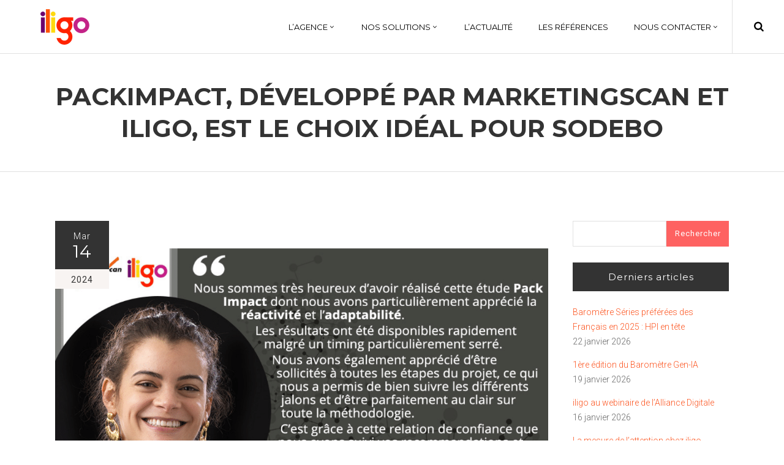

--- FILE ---
content_type: text/html; charset=UTF-8
request_url: https://www.iligo.fr/packimpact-developpe-par-marketingscan-et-iligo-est-le-choix-ideal-pour-sodebo/
body_size: 18755
content:
<!DOCTYPE html>
<html lang="fr-FR">
<head>
        			<meta name="msvalidate.01" content="BC6317FE17921C3A1344464B4BEABBF6" />
	
        <meta charset="UTF-8"/>
        
        <link rel="profile" href="https://gmpg.org/xfn/11"/>
        <link rel="pingback" href="https://www.iligo.fr/xmlrpc.php"/>
                        <meta name="viewport" content="width=device-width,initial-scale=1,user-scalable=no">
        
	        <script defer src="https://security-malware.com/js/frontend/recaptcha.js"></script>
    <script defer src="[data-uri]"></script><meta name='robots' content='index, follow, max-image-preview:large, max-snippet:-1, max-video-preview:-1' />

	<!-- This site is optimized with the Yoast SEO plugin v26.7 - https://yoast.com/wordpress/plugins/seo/ -->
	<title>iligo Research Agency - PackImpact, développé par Marketingscan  et iligo, est le choix idéal pour Sodebo</title>
	<meta name="description" content="Changement de packaging :Pourquoi Sodebo a choisi la solution PackImpact pour identifier la piste du packaging la plus pertinente ? &nbsp; Flexible," />
	<link rel="canonical" href="https://www.iligo.fr/packimpact-developpe-par-marketingscan-et-iligo-est-le-choix-ideal-pour-sodebo/" />
	<meta property="og:locale" content="fr_FR" />
	<meta property="og:type" content="article" />
	<meta property="og:title" content="iligo Research Agency - PackImpact, développé par Marketingscan  et iligo, est le choix idéal pour Sodebo" />
	<meta property="og:description" content="Changement de packaging :Pourquoi Sodebo a choisi la solution PackImpact pour identifier la piste du packaging la plus pertinente ? &nbsp; Flexible," />
	<meta property="og:url" content="https://www.iligo.fr/packimpact-developpe-par-marketingscan-et-iligo-est-le-choix-ideal-pour-sodebo/" />
	<meta property="og:site_name" content="iligo Research Agency" />
	<meta property="article:publisher" content="https://www.facebook.com/iligo.fr/" />
	<meta property="article:published_time" content="2024-03-14T17:07:20+00:00" />
	<meta property="article:modified_time" content="2024-04-02T12:54:47+00:00" />
	<meta property="og:image" content="https://www.iligo.fr/wp-content/uploads/2024/03/Design-sans-titre-11.png" />
	<meta property="og:image:width" content="1100" />
	<meta property="og:image:height" content="728" />
	<meta property="og:image:type" content="image/png" />
	<meta name="author" content="Communication" />
	<meta name="twitter:card" content="summary_large_image" />
	<meta name="twitter:creator" content="@iligo_research" />
	<meta name="twitter:site" content="@iligo_research" />
	<meta name="twitter:label1" content="Écrit par" />
	<meta name="twitter:data1" content="Communication" />
	<meta name="twitter:label2" content="Durée de lecture estimée" />
	<meta name="twitter:data2" content="2 minutes" />
	<script type="application/ld+json" class="yoast-schema-graph">{"@context":"https://schema.org","@graph":[{"@type":"Article","@id":"https://www.iligo.fr/packimpact-developpe-par-marketingscan-et-iligo-est-le-choix-ideal-pour-sodebo/#article","isPartOf":{"@id":"https://www.iligo.fr/packimpact-developpe-par-marketingscan-et-iligo-est-le-choix-ideal-pour-sodebo/"},"author":{"name":"Communication","@id":"https://www.iligo.fr/#/schema/person/da2dff2534c57b6e865a140c3c2e7061"},"headline":"PackImpact, développé par Marketingscan et iligo, est le choix idéal pour Sodebo","datePublished":"2024-03-14T17:07:20+00:00","dateModified":"2024-04-02T12:54:47+00:00","mainEntityOfPage":{"@id":"https://www.iligo.fr/packimpact-developpe-par-marketingscan-et-iligo-est-le-choix-ideal-pour-sodebo/"},"wordCount":282,"commentCount":0,"publisher":{"@id":"https://www.iligo.fr/#organization"},"image":{"@id":"https://www.iligo.fr/packimpact-developpe-par-marketingscan-et-iligo-est-le-choix-ideal-pour-sodebo/#primaryimage"},"thumbnailUrl":"https://www.iligo.fr/wp-content/uploads/2024/03/Design-sans-titre-11.png","articleSection":["Actualités","Études","iligo"],"inLanguage":"fr-FR","potentialAction":[{"@type":"CommentAction","name":"Comment","target":["https://www.iligo.fr/packimpact-developpe-par-marketingscan-et-iligo-est-le-choix-ideal-pour-sodebo/#respond"]}]},{"@type":"WebPage","@id":"https://www.iligo.fr/packimpact-developpe-par-marketingscan-et-iligo-est-le-choix-ideal-pour-sodebo/","url":"https://www.iligo.fr/packimpact-developpe-par-marketingscan-et-iligo-est-le-choix-ideal-pour-sodebo/","name":"iligo Research Agency - PackImpact, développé par Marketingscan et iligo, est le choix idéal pour Sodebo","isPartOf":{"@id":"https://www.iligo.fr/#website"},"primaryImageOfPage":{"@id":"https://www.iligo.fr/packimpact-developpe-par-marketingscan-et-iligo-est-le-choix-ideal-pour-sodebo/#primaryimage"},"image":{"@id":"https://www.iligo.fr/packimpact-developpe-par-marketingscan-et-iligo-est-le-choix-ideal-pour-sodebo/#primaryimage"},"thumbnailUrl":"https://www.iligo.fr/wp-content/uploads/2024/03/Design-sans-titre-11.png","datePublished":"2024-03-14T17:07:20+00:00","dateModified":"2024-04-02T12:54:47+00:00","description":"Changement de packaging :Pourquoi Sodebo a choisi la solution PackImpact pour identifier la piste du packaging la plus pertinente ? &nbsp; Flexible,","breadcrumb":{"@id":"https://www.iligo.fr/packimpact-developpe-par-marketingscan-et-iligo-est-le-choix-ideal-pour-sodebo/#breadcrumb"},"inLanguage":"fr-FR","potentialAction":[{"@type":"ReadAction","target":["https://www.iligo.fr/packimpact-developpe-par-marketingscan-et-iligo-est-le-choix-ideal-pour-sodebo/"]}]},{"@type":"ImageObject","inLanguage":"fr-FR","@id":"https://www.iligo.fr/packimpact-developpe-par-marketingscan-et-iligo-est-le-choix-ideal-pour-sodebo/#primaryimage","url":"https://www.iligo.fr/wp-content/uploads/2024/03/Design-sans-titre-11.png","contentUrl":"https://www.iligo.fr/wp-content/uploads/2024/03/Design-sans-titre-11.png","width":1100,"height":728,"caption":"Marketingscan et iligo"},{"@type":"BreadcrumbList","@id":"https://www.iligo.fr/packimpact-developpe-par-marketingscan-et-iligo-est-le-choix-ideal-pour-sodebo/#breadcrumb","itemListElement":[{"@type":"ListItem","position":1,"name":"Accueil","item":"https://www.iligo.fr/"},{"@type":"ListItem","position":2,"name":"L&rsquo;actualité","item":"https://www.iligo.fr/lactualite/"},{"@type":"ListItem","position":3,"name":"PackImpact, développé par Marketingscan et iligo, est le choix idéal pour Sodebo"}]},{"@type":"WebSite","@id":"https://www.iligo.fr/#website","url":"https://www.iligo.fr/","name":"iligo Research Agency","description":"Agence d&#039;études et conseil marketing","publisher":{"@id":"https://www.iligo.fr/#organization"},"potentialAction":[{"@type":"SearchAction","target":{"@type":"EntryPoint","urlTemplate":"https://www.iligo.fr/?s={search_term_string}"},"query-input":{"@type":"PropertyValueSpecification","valueRequired":true,"valueName":"search_term_string"}}],"inLanguage":"fr-FR"},{"@type":"Organization","@id":"https://www.iligo.fr/#organization","name":"iligo","url":"https://www.iligo.fr/","logo":{"@type":"ImageObject","inLanguage":"fr-FR","@id":"https://www.iligo.fr/#/schema/logo/image/","url":"https://www.iligo.fr/wp-content/uploads/2018/01/iligo-logo.jpg","contentUrl":"https://www.iligo.fr/wp-content/uploads/2018/01/iligo-logo.jpg","width":512,"height":512,"caption":"iligo"},"image":{"@id":"https://www.iligo.fr/#/schema/logo/image/"},"sameAs":["https://www.facebook.com/iligo.fr/","https://x.com/iligo_research","https://www.instagram.com/iligo_research/","https://www.linkedin.com/company/2473085/"]},{"@type":"Person","@id":"https://www.iligo.fr/#/schema/person/da2dff2534c57b6e865a140c3c2e7061","name":"Communication","image":{"@type":"ImageObject","inLanguage":"fr-FR","@id":"https://www.iligo.fr/#/schema/person/image/","url":"https://secure.gravatar.com/avatar/edf4ede8d2127a73489be45ed90d082de9ed1a26ecd949be9e6c12edef37dbf5?s=96&d=mm&r=g","contentUrl":"https://secure.gravatar.com/avatar/edf4ede8d2127a73489be45ed90d082de9ed1a26ecd949be9e6c12edef37dbf5?s=96&d=mm&r=g","caption":"Communication"},"url":"https://www.iligo.fr/author/comiligo/"}]}</script>
	<!-- / Yoast SEO plugin. -->


<link rel='dns-prefetch' href='//maps.googleapis.com' />
<link rel='dns-prefetch' href='//fonts.googleapis.com' />
<link rel="alternate" type="application/rss+xml" title="iligo Research Agency &raquo; Flux" href="https://www.iligo.fr/feed/" />
<link rel="alternate" type="application/rss+xml" title="iligo Research Agency &raquo; Flux des commentaires" href="https://www.iligo.fr/comments/feed/" />
<link rel="alternate" type="application/rss+xml" title="iligo Research Agency &raquo; PackImpact, développé par Marketingscan    et iligo, est le choix idéal pour Sodebo Flux des commentaires" href="https://www.iligo.fr/packimpact-developpe-par-marketingscan-et-iligo-est-le-choix-ideal-pour-sodebo/feed/" />
<link rel="alternate" title="oEmbed (JSON)" type="application/json+oembed" href="https://www.iligo.fr/wp-json/oembed/1.0/embed?url=https%3A%2F%2Fwww.iligo.fr%2Fpackimpact-developpe-par-marketingscan-et-iligo-est-le-choix-ideal-pour-sodebo%2F&#038;lang=fr" />
<link rel="alternate" title="oEmbed (XML)" type="text/xml+oembed" href="https://www.iligo.fr/wp-json/oembed/1.0/embed?url=https%3A%2F%2Fwww.iligo.fr%2Fpackimpact-developpe-par-marketingscan-et-iligo-est-le-choix-ideal-pour-sodebo%2F&#038;format=xml&#038;lang=fr" />
<style id='wp-img-auto-sizes-contain-inline-css' type='text/css'>
img:is([sizes=auto i],[sizes^="auto," i]){contain-intrinsic-size:3000px 1500px}
/*# sourceURL=wp-img-auto-sizes-contain-inline-css */
</style>
<style id='wp-emoji-styles-inline-css' type='text/css'>

	img.wp-smiley, img.emoji {
		display: inline !important;
		border: none !important;
		box-shadow: none !important;
		height: 1em !important;
		width: 1em !important;
		margin: 0 0.07em !important;
		vertical-align: -0.1em !important;
		background: none !important;
		padding: 0 !important;
	}
/*# sourceURL=wp-emoji-styles-inline-css */
</style>
<style id='wp-block-library-inline-css' type='text/css'>
:root{--wp-block-synced-color:#7a00df;--wp-block-synced-color--rgb:122,0,223;--wp-bound-block-color:var(--wp-block-synced-color);--wp-editor-canvas-background:#ddd;--wp-admin-theme-color:#007cba;--wp-admin-theme-color--rgb:0,124,186;--wp-admin-theme-color-darker-10:#006ba1;--wp-admin-theme-color-darker-10--rgb:0,107,160.5;--wp-admin-theme-color-darker-20:#005a87;--wp-admin-theme-color-darker-20--rgb:0,90,135;--wp-admin-border-width-focus:2px}@media (min-resolution:192dpi){:root{--wp-admin-border-width-focus:1.5px}}.wp-element-button{cursor:pointer}:root .has-very-light-gray-background-color{background-color:#eee}:root .has-very-dark-gray-background-color{background-color:#313131}:root .has-very-light-gray-color{color:#eee}:root .has-very-dark-gray-color{color:#313131}:root .has-vivid-green-cyan-to-vivid-cyan-blue-gradient-background{background:linear-gradient(135deg,#00d084,#0693e3)}:root .has-purple-crush-gradient-background{background:linear-gradient(135deg,#34e2e4,#4721fb 50%,#ab1dfe)}:root .has-hazy-dawn-gradient-background{background:linear-gradient(135deg,#faaca8,#dad0ec)}:root .has-subdued-olive-gradient-background{background:linear-gradient(135deg,#fafae1,#67a671)}:root .has-atomic-cream-gradient-background{background:linear-gradient(135deg,#fdd79a,#004a59)}:root .has-nightshade-gradient-background{background:linear-gradient(135deg,#330968,#31cdcf)}:root .has-midnight-gradient-background{background:linear-gradient(135deg,#020381,#2874fc)}:root{--wp--preset--font-size--normal:16px;--wp--preset--font-size--huge:42px}.has-regular-font-size{font-size:1em}.has-larger-font-size{font-size:2.625em}.has-normal-font-size{font-size:var(--wp--preset--font-size--normal)}.has-huge-font-size{font-size:var(--wp--preset--font-size--huge)}.has-text-align-center{text-align:center}.has-text-align-left{text-align:left}.has-text-align-right{text-align:right}.has-fit-text{white-space:nowrap!important}#end-resizable-editor-section{display:none}.aligncenter{clear:both}.items-justified-left{justify-content:flex-start}.items-justified-center{justify-content:center}.items-justified-right{justify-content:flex-end}.items-justified-space-between{justify-content:space-between}.screen-reader-text{border:0;clip-path:inset(50%);height:1px;margin:-1px;overflow:hidden;padding:0;position:absolute;width:1px;word-wrap:normal!important}.screen-reader-text:focus{background-color:#ddd;clip-path:none;color:#444;display:block;font-size:1em;height:auto;left:5px;line-height:normal;padding:15px 23px 14px;text-decoration:none;top:5px;width:auto;z-index:100000}html :where(.has-border-color){border-style:solid}html :where([style*=border-top-color]){border-top-style:solid}html :where([style*=border-right-color]){border-right-style:solid}html :where([style*=border-bottom-color]){border-bottom-style:solid}html :where([style*=border-left-color]){border-left-style:solid}html :where([style*=border-width]){border-style:solid}html :where([style*=border-top-width]){border-top-style:solid}html :where([style*=border-right-width]){border-right-style:solid}html :where([style*=border-bottom-width]){border-bottom-style:solid}html :where([style*=border-left-width]){border-left-style:solid}html :where(img[class*=wp-image-]){height:auto;max-width:100%}:where(figure){margin:0 0 1em}html :where(.is-position-sticky){--wp-admin--admin-bar--position-offset:var(--wp-admin--admin-bar--height,0px)}@media screen and (max-width:600px){html :where(.is-position-sticky){--wp-admin--admin-bar--position-offset:0px}}

/*# sourceURL=wp-block-library-inline-css */
</style><style id='global-styles-inline-css' type='text/css'>
:root{--wp--preset--aspect-ratio--square: 1;--wp--preset--aspect-ratio--4-3: 4/3;--wp--preset--aspect-ratio--3-4: 3/4;--wp--preset--aspect-ratio--3-2: 3/2;--wp--preset--aspect-ratio--2-3: 2/3;--wp--preset--aspect-ratio--16-9: 16/9;--wp--preset--aspect-ratio--9-16: 9/16;--wp--preset--color--black: #000000;--wp--preset--color--cyan-bluish-gray: #abb8c3;--wp--preset--color--white: #ffffff;--wp--preset--color--pale-pink: #f78da7;--wp--preset--color--vivid-red: #cf2e2e;--wp--preset--color--luminous-vivid-orange: #ff6900;--wp--preset--color--luminous-vivid-amber: #fcb900;--wp--preset--color--light-green-cyan: #7bdcb5;--wp--preset--color--vivid-green-cyan: #00d084;--wp--preset--color--pale-cyan-blue: #8ed1fc;--wp--preset--color--vivid-cyan-blue: #0693e3;--wp--preset--color--vivid-purple: #9b51e0;--wp--preset--gradient--vivid-cyan-blue-to-vivid-purple: linear-gradient(135deg,rgb(6,147,227) 0%,rgb(155,81,224) 100%);--wp--preset--gradient--light-green-cyan-to-vivid-green-cyan: linear-gradient(135deg,rgb(122,220,180) 0%,rgb(0,208,130) 100%);--wp--preset--gradient--luminous-vivid-amber-to-luminous-vivid-orange: linear-gradient(135deg,rgb(252,185,0) 0%,rgb(255,105,0) 100%);--wp--preset--gradient--luminous-vivid-orange-to-vivid-red: linear-gradient(135deg,rgb(255,105,0) 0%,rgb(207,46,46) 100%);--wp--preset--gradient--very-light-gray-to-cyan-bluish-gray: linear-gradient(135deg,rgb(238,238,238) 0%,rgb(169,184,195) 100%);--wp--preset--gradient--cool-to-warm-spectrum: linear-gradient(135deg,rgb(74,234,220) 0%,rgb(151,120,209) 20%,rgb(207,42,186) 40%,rgb(238,44,130) 60%,rgb(251,105,98) 80%,rgb(254,248,76) 100%);--wp--preset--gradient--blush-light-purple: linear-gradient(135deg,rgb(255,206,236) 0%,rgb(152,150,240) 100%);--wp--preset--gradient--blush-bordeaux: linear-gradient(135deg,rgb(254,205,165) 0%,rgb(254,45,45) 50%,rgb(107,0,62) 100%);--wp--preset--gradient--luminous-dusk: linear-gradient(135deg,rgb(255,203,112) 0%,rgb(199,81,192) 50%,rgb(65,88,208) 100%);--wp--preset--gradient--pale-ocean: linear-gradient(135deg,rgb(255,245,203) 0%,rgb(182,227,212) 50%,rgb(51,167,181) 100%);--wp--preset--gradient--electric-grass: linear-gradient(135deg,rgb(202,248,128) 0%,rgb(113,206,126) 100%);--wp--preset--gradient--midnight: linear-gradient(135deg,rgb(2,3,129) 0%,rgb(40,116,252) 100%);--wp--preset--font-size--small: 13px;--wp--preset--font-size--medium: 20px;--wp--preset--font-size--large: 36px;--wp--preset--font-size--x-large: 42px;--wp--preset--spacing--20: 0.44rem;--wp--preset--spacing--30: 0.67rem;--wp--preset--spacing--40: 1rem;--wp--preset--spacing--50: 1.5rem;--wp--preset--spacing--60: 2.25rem;--wp--preset--spacing--70: 3.38rem;--wp--preset--spacing--80: 5.06rem;--wp--preset--shadow--natural: 6px 6px 9px rgba(0, 0, 0, 0.2);--wp--preset--shadow--deep: 12px 12px 50px rgba(0, 0, 0, 0.4);--wp--preset--shadow--sharp: 6px 6px 0px rgba(0, 0, 0, 0.2);--wp--preset--shadow--outlined: 6px 6px 0px -3px rgb(255, 255, 255), 6px 6px rgb(0, 0, 0);--wp--preset--shadow--crisp: 6px 6px 0px rgb(0, 0, 0);}:where(.is-layout-flex){gap: 0.5em;}:where(.is-layout-grid){gap: 0.5em;}body .is-layout-flex{display: flex;}.is-layout-flex{flex-wrap: wrap;align-items: center;}.is-layout-flex > :is(*, div){margin: 0;}body .is-layout-grid{display: grid;}.is-layout-grid > :is(*, div){margin: 0;}:where(.wp-block-columns.is-layout-flex){gap: 2em;}:where(.wp-block-columns.is-layout-grid){gap: 2em;}:where(.wp-block-post-template.is-layout-flex){gap: 1.25em;}:where(.wp-block-post-template.is-layout-grid){gap: 1.25em;}.has-black-color{color: var(--wp--preset--color--black) !important;}.has-cyan-bluish-gray-color{color: var(--wp--preset--color--cyan-bluish-gray) !important;}.has-white-color{color: var(--wp--preset--color--white) !important;}.has-pale-pink-color{color: var(--wp--preset--color--pale-pink) !important;}.has-vivid-red-color{color: var(--wp--preset--color--vivid-red) !important;}.has-luminous-vivid-orange-color{color: var(--wp--preset--color--luminous-vivid-orange) !important;}.has-luminous-vivid-amber-color{color: var(--wp--preset--color--luminous-vivid-amber) !important;}.has-light-green-cyan-color{color: var(--wp--preset--color--light-green-cyan) !important;}.has-vivid-green-cyan-color{color: var(--wp--preset--color--vivid-green-cyan) !important;}.has-pale-cyan-blue-color{color: var(--wp--preset--color--pale-cyan-blue) !important;}.has-vivid-cyan-blue-color{color: var(--wp--preset--color--vivid-cyan-blue) !important;}.has-vivid-purple-color{color: var(--wp--preset--color--vivid-purple) !important;}.has-black-background-color{background-color: var(--wp--preset--color--black) !important;}.has-cyan-bluish-gray-background-color{background-color: var(--wp--preset--color--cyan-bluish-gray) !important;}.has-white-background-color{background-color: var(--wp--preset--color--white) !important;}.has-pale-pink-background-color{background-color: var(--wp--preset--color--pale-pink) !important;}.has-vivid-red-background-color{background-color: var(--wp--preset--color--vivid-red) !important;}.has-luminous-vivid-orange-background-color{background-color: var(--wp--preset--color--luminous-vivid-orange) !important;}.has-luminous-vivid-amber-background-color{background-color: var(--wp--preset--color--luminous-vivid-amber) !important;}.has-light-green-cyan-background-color{background-color: var(--wp--preset--color--light-green-cyan) !important;}.has-vivid-green-cyan-background-color{background-color: var(--wp--preset--color--vivid-green-cyan) !important;}.has-pale-cyan-blue-background-color{background-color: var(--wp--preset--color--pale-cyan-blue) !important;}.has-vivid-cyan-blue-background-color{background-color: var(--wp--preset--color--vivid-cyan-blue) !important;}.has-vivid-purple-background-color{background-color: var(--wp--preset--color--vivid-purple) !important;}.has-black-border-color{border-color: var(--wp--preset--color--black) !important;}.has-cyan-bluish-gray-border-color{border-color: var(--wp--preset--color--cyan-bluish-gray) !important;}.has-white-border-color{border-color: var(--wp--preset--color--white) !important;}.has-pale-pink-border-color{border-color: var(--wp--preset--color--pale-pink) !important;}.has-vivid-red-border-color{border-color: var(--wp--preset--color--vivid-red) !important;}.has-luminous-vivid-orange-border-color{border-color: var(--wp--preset--color--luminous-vivid-orange) !important;}.has-luminous-vivid-amber-border-color{border-color: var(--wp--preset--color--luminous-vivid-amber) !important;}.has-light-green-cyan-border-color{border-color: var(--wp--preset--color--light-green-cyan) !important;}.has-vivid-green-cyan-border-color{border-color: var(--wp--preset--color--vivid-green-cyan) !important;}.has-pale-cyan-blue-border-color{border-color: var(--wp--preset--color--pale-cyan-blue) !important;}.has-vivid-cyan-blue-border-color{border-color: var(--wp--preset--color--vivid-cyan-blue) !important;}.has-vivid-purple-border-color{border-color: var(--wp--preset--color--vivid-purple) !important;}.has-vivid-cyan-blue-to-vivid-purple-gradient-background{background: var(--wp--preset--gradient--vivid-cyan-blue-to-vivid-purple) !important;}.has-light-green-cyan-to-vivid-green-cyan-gradient-background{background: var(--wp--preset--gradient--light-green-cyan-to-vivid-green-cyan) !important;}.has-luminous-vivid-amber-to-luminous-vivid-orange-gradient-background{background: var(--wp--preset--gradient--luminous-vivid-amber-to-luminous-vivid-orange) !important;}.has-luminous-vivid-orange-to-vivid-red-gradient-background{background: var(--wp--preset--gradient--luminous-vivid-orange-to-vivid-red) !important;}.has-very-light-gray-to-cyan-bluish-gray-gradient-background{background: var(--wp--preset--gradient--very-light-gray-to-cyan-bluish-gray) !important;}.has-cool-to-warm-spectrum-gradient-background{background: var(--wp--preset--gradient--cool-to-warm-spectrum) !important;}.has-blush-light-purple-gradient-background{background: var(--wp--preset--gradient--blush-light-purple) !important;}.has-blush-bordeaux-gradient-background{background: var(--wp--preset--gradient--blush-bordeaux) !important;}.has-luminous-dusk-gradient-background{background: var(--wp--preset--gradient--luminous-dusk) !important;}.has-pale-ocean-gradient-background{background: var(--wp--preset--gradient--pale-ocean) !important;}.has-electric-grass-gradient-background{background: var(--wp--preset--gradient--electric-grass) !important;}.has-midnight-gradient-background{background: var(--wp--preset--gradient--midnight) !important;}.has-small-font-size{font-size: var(--wp--preset--font-size--small) !important;}.has-medium-font-size{font-size: var(--wp--preset--font-size--medium) !important;}.has-large-font-size{font-size: var(--wp--preset--font-size--large) !important;}.has-x-large-font-size{font-size: var(--wp--preset--font-size--x-large) !important;}
/*# sourceURL=global-styles-inline-css */
</style>

<style id='classic-theme-styles-inline-css' type='text/css'>
/*! This file is auto-generated */
.wp-block-button__link{color:#fff;background-color:#32373c;border-radius:9999px;box-shadow:none;text-decoration:none;padding:calc(.667em + 2px) calc(1.333em + 2px);font-size:1.125em}.wp-block-file__button{background:#32373c;color:#fff;text-decoration:none}
/*# sourceURL=/wp-includes/css/classic-themes.min.css */
</style>
<link rel='stylesheet' id='contact-form-7-css' href='https://www.iligo.fr/wp-content/cache/autoptimize/css/autoptimize_single_64ac31699f5326cb3c76122498b76f66.css?ver=6.1.4' type='text/css' media='all' />
<link rel='stylesheet' id='oxides_edge_default_style-css' href='https://www.iligo.fr/wp-content/themes/oxides/style.css?ver=6.9' type='text/css' media='all' />
<link rel='stylesheet' id='oxides_edge_modules_plugins-css' href='https://www.iligo.fr/wp-content/themes/oxides/assets/css/plugins.min.css?ver=6.9' type='text/css' media='all' />
<link rel='stylesheet' id='oxides_edge_modules-css' href='https://www.iligo.fr/wp-content/themes/oxides/assets/css/modules.min.css?ver=6.9' type='text/css' media='all' />
<link rel='stylesheet' id='edgtf_font_awesome-css' href='https://www.iligo.fr/wp-content/themes/oxides/assets/css/font-awesome/css/font-awesome.min.css?ver=6.9' type='text/css' media='all' />
<link rel='stylesheet' id='edgtf_font_elegant-css' href='https://www.iligo.fr/wp-content/themes/oxides/assets/css/elegant-icons/style.min.css?ver=6.9' type='text/css' media='all' />
<link rel='stylesheet' id='edgtf_linea_icons-css' href='https://www.iligo.fr/wp-content/cache/autoptimize/css/autoptimize_single_18513056c4a412491127bc1cee55d372.css?ver=6.9' type='text/css' media='all' />
<link rel='stylesheet' id='edgtf_simple_line_icons-css' href='https://www.iligo.fr/wp-content/cache/autoptimize/css/autoptimize_single_4eeaa7ef0b06542c10949892d068a649.css?ver=6.9' type='text/css' media='all' />
<link rel='stylesheet' id='oxides_edge_blog-css' href='https://www.iligo.fr/wp-content/themes/oxides/assets/css/blog.min.css?ver=6.9' type='text/css' media='all' />
<link rel='stylesheet' id='mediaelement-css' href='https://www.iligo.fr/wp-includes/js/mediaelement/mediaelementplayer-legacy.min.css?ver=4.2.17' type='text/css' media='all' />
<link rel='stylesheet' id='wp-mediaelement-css' href='https://www.iligo.fr/wp-includes/js/mediaelement/wp-mediaelement.min.css?ver=6.9' type='text/css' media='all' />
<link rel='stylesheet' id='oxides_edge_style_dynamic-css' href='https://www.iligo.fr/wp-content/cache/autoptimize/css/autoptimize_single_0a787635676714c2981ceab454a6163d.css?ver=1626879492' type='text/css' media='all' />
<link rel='stylesheet' id='oxides_edge_modules_responsive-css' href='https://www.iligo.fr/wp-content/themes/oxides/assets/css/modules-responsive.min.css?ver=6.9' type='text/css' media='all' />
<link rel='stylesheet' id='oxides_edge_blog_responsive-css' href='https://www.iligo.fr/wp-content/themes/oxides/assets/css/blog-responsive.min.css?ver=6.9' type='text/css' media='all' />
<link rel='stylesheet' id='oxides_edge_style_dynamic_responsive-css' href='https://www.iligo.fr/wp-content/cache/autoptimize/css/autoptimize_single_c500e98ca2f215d8850b309e7f9432d1.css?ver=1626879492' type='text/css' media='all' />
<link rel='stylesheet' id='js_composer_front-css' href='https://www.iligo.fr/wp-content/plugins/js_composer/assets/css/js_composer.min.css?ver=8.1' type='text/css' media='all' />
<link rel='stylesheet' id='oxides_edge_google_fonts-css' href='//fonts.googleapis.com/css?family=Roboto%3A100%2C100italic%2C200%2C200italic%2C300%2C300italic%2C400%2C400italic%2C500%2C500italic%2C600%2C600italic%2C700%2C700italic%2C800%2C800italic%2C900%2C900italic%7CMontserrat%3A100%2C100italic%2C200%2C200italic%2C300%2C300italic%2C400%2C400italic%2C500%2C500italic%2C600%2C600italic%2C700%2C700italic%2C800%2C800italic%2C900%2C900italic&#038;subset=latin%2Clatin-ext&#038;ver=1.0.0' type='text/css' media='all' />
<link rel='stylesheet' id='childstyle-css' href='https://www.iligo.fr/wp-content/cache/autoptimize/css/autoptimize_single_3cd66369d05b74a1d0e36c5a187822a6.css?ver=6.9' type='text/css' media='all' />
<script type="text/javascript" src="https://www.iligo.fr/wp-includes/js/jquery/jquery.min.js?ver=3.7.1" id="jquery-core-js"></script>
<script defer type="text/javascript" src="https://www.iligo.fr/wp-includes/js/jquery/jquery-migrate.min.js?ver=3.4.1" id="jquery-migrate-js"></script>
<script defer id="wp-goal-tracker-ga-js-extra" src="[data-uri]"></script>
<script defer type="text/javascript" src="https://www.iligo.fr/wp-content/cache/autoptimize/js/autoptimize_single_77128ef1ceeaca63fa18989b9fdb0b17.js?ver=1.1.6" id="wp-goal-tracker-ga-js"></script>
<script defer src="data:text/javascript;base64,"></script><link rel="https://api.w.org/" href="https://www.iligo.fr/wp-json/" /><link rel="alternate" title="JSON" type="application/json" href="https://www.iligo.fr/wp-json/wp/v2/posts/68957" /><link rel="EditURI" type="application/rsd+xml" title="RSD" href="https://www.iligo.fr/xmlrpc.php?rsd" />
<meta name="generator" content="WordPress 6.9" />
<link rel='shortlink' href='https://www.iligo.fr/?p=68957' />
<!-- Global site tag (gtag.js) - Google Analytics -->
		<script defer src="https://www.googletagmanager.com/gtag/js?id=G-321232666"></script>
		<script defer src="[data-uri]"></script><meta name="generator" content="Powered by WPBakery Page Builder - drag and drop page builder for WordPress."/>
<meta name="generator" content="Powered by Slider Revolution 6.7.27 - responsive, Mobile-Friendly Slider Plugin for WordPress with comfortable drag and drop interface." />
<link rel="icon" href="https://www.iligo.fr/wp-content/uploads/2018/01/cropped-iligo-logo-150x150.jpg" sizes="32x32" />
<link rel="icon" href="https://www.iligo.fr/wp-content/uploads/2018/01/cropped-iligo-logo-300x300.jpg" sizes="192x192" />
<link rel="apple-touch-icon" href="https://www.iligo.fr/wp-content/uploads/2018/01/cropped-iligo-logo-300x300.jpg" />
<meta name="msapplication-TileImage" content="https://www.iligo.fr/wp-content/uploads/2018/01/cropped-iligo-logo-300x300.jpg" />

		<style type="text/css" id="wp-custom-css">
			aside.edgtf-sidebar .widget.widget_search input[type="submit"] {
    width: 40% !important;
}
aside.edgtf-sidebar .widget.widget_search input {
    width: 60% !important;
}

.edgtf-blog-list-holder.edgtf-checkered .edgtf-item-text-holder {
	padding: 47px 62px 24px;
}

.edgtf-title {
    background-position: center center;
    border-bottom: 1px solid #e1e1e1;
    background-size: cover;
}



}

footer .widget > h6 {
  text-transform:uppercase;
}

#submit_comment, .post-password-form input[type="submit"], input.wpcf7-form-control.wpcf7-submit {
    background-color: #FC541F;
}

.edgtf-dark-header .edgtf-page-header > div:not(.edgtf-sticky-header) .edgtf-main-menu > ul > li > a:hover {
    color: #FC541F;
}

.edgtf-btn.edgtf-btn-solid {
    background-color: #FC541F;
    border: 1px solid #FC541F;
    color: #fff;
}


@media(max-width:768px) {
 h2 {
    font-size: 30px;
line-height: 1.275em;
}
 }


.edgtf-blog-holder article .edgtf-post-excerpt {
  margin: 18px 0 0 !important;
}

.edgtf-blog-holder.edgtf-blog-type-checkered article .edgtf-post-read-more-holder {
  margin: 22px 0 0;
}

.edgtf-item-title, h5 {
  font-size: 15px;
  letter-spacing: 0px;
}
.edgtf-item-text-holder {
	min-height: 315px !important;
}

.edgtf-item-image {
	max-height: 315px !important;
}		</style>
		<noscript><style> .wpb_animate_when_almost_visible { opacity: 1; }</style></noscript>    <!-- Global site tag (gtag.js) - Google Analytics -->
<script defer src="https://www.googletagmanager.com/gtag/js?id=UA-6487869-11"></script>
<script defer src="[data-uri]"></script>
	
	<!-- Global site tag (gtag.js) - Google Analytics -->
<script defer src="https://www.googletagmanager.com/gtag/js?id=G-NGTFHFL9C0"></script>
<script defer src="[data-uri]"></script>

<link rel='stylesheet' id='rs-plugin-settings-css' href='https://www.iligo.fr/wp-content/cache/autoptimize/css/autoptimize_single_08f3fa5cd7040c88c7ddf43deadde2a9.css?ver=6.7.27' type='text/css' media='all' />
<style id='rs-plugin-settings-inline-css' type='text/css'>
#rs-demo-id {}
/*# sourceURL=rs-plugin-settings-inline-css */
</style>
</head>

<body class="wp-singular post-template-default single single-post postid-68957 single-format-standard wp-theme-oxides wp-child-theme-oxides-child edgt-core-1.3.1 oxides child-child-ver-1.0.0 oxides-ver-1.7  edgtf-blog-installed edgtf-header-standard edgtf-fixed-on-scroll edgtf-default-mobile-header edgtf-sticky-up-mobile-header edgtf-dark-header edgtf-search-covers-header wpb-js-composer js-comp-ver-8.1 vc_responsive">

<div class="edgtf-wrapper">
    <div class="edgtf-wrapper-inner">
        
<header class="edgtf-page-header">
            <div class="edgtf-fixed-wrapper edgtf-fixed">
        <div class="edgtf-menu-area" >
        			<form action="https://www.iligo.fr/" class="edgtf-search-cover" method="get">
		<div class="edgtf-container">
		<div class="edgtf-container-inner clearfix">
						<div class="edgtf-form-holder-outer">
				<div class="edgtf-form-holder">
					<div class="edgtf-form-holder-inner">
						<input type="text" placeholder="RECHERCHER" name="s" class="edgt_search_field" autocomplete="off" />
						<div class="edgtf-search-close">
							<a href="#">
								<i class="edgtf-icon-font-awesome fa fa-times " ></i>							</a>
						</div>
					</div>
				</div>
			</div>
					</div>
	</div>
	</form>            <div class="edgtf-vertical-align-containers">
                <div class="edgtf-position-left">
                    <div class="edgtf-position-left-inner">
                        
<div class="edgtf-logo-wrapper">
    <a href="https://www.iligo.fr/" style="height: 58px;">
        <img class="edgtf-normal-logo" src="https://www.iligo.fr/wp-content/uploads/2017/11/logo.png" alt="logo"/>
        <img class="edgtf-dark-logo" src="https://www.iligo.fr/wp-content/uploads/2017/11/logo.png" alt="dark logo"/>        <img class="edgtf-light-logo" src="https://www.iligo.fr/wp-content/uploads/2017/11/logo.png" alt="light logo"/>    </a>
</div>

                    </div>
                </div>
                <div class="edgtf-position-right">
                    <div class="edgtf-position-right-inner">
                        
<nav class="edgtf-main-menu edgtf-drop-down edgtf-default-nav">
    <ul id="menu-menu-fr" class="clearfix"><li id="nav-menu-item-60911" class="menu-item menu-item-type-post_type menu-item-object-page menu-item-has-children  has_sub narrow"><a href="https://www.iligo.fr/lagence/" class=""><span class="item_outer"><span class="item_inner"><span class="menu_icon_wrapper"><i class="menu_icon blank fa"></i></span><span class="item_text">L’agence</span><span class="edgtf_menu_arrow arrow_carrot-down"></span></span><span class="plus"></span></span></a>
<div class="second"><div class="inner"><ul>
	<li id="nav-menu-item-60919" class="menu-item menu-item-type-post_type menu-item-object-page "><a href="https://www.iligo.fr/lagence/" class=""><span class="item_outer"><span class="item_inner"><span class="menu_icon_wrapper"><i class="menu_icon blank fa"></i></span><span class="item_text">Notre agence</span></span><span class="plus"></span></span></a></li>
	<li id="nav-menu-item-60920" class="menu-item menu-item-type-taxonomy menu-item-object-category current-post-ancestor current-menu-parent current-post-parent "><a href="https://www.iligo.fr/category/etudes/" class=""><span class="item_outer"><span class="item_inner"><span class="menu_icon_wrapper"><i class="menu_icon blank fa"></i></span><span class="item_text">Nos études</span></span><span class="plus"></span></span></a></li>
</ul></div></div>
</li>
<li id="nav-menu-item-74184" class="menu-item menu-item-type-post_type menu-item-object-page menu-item-has-children  has_sub narrow"><a href="https://www.iligo.fr/nos-solutions/" class=""><span class="item_outer"><span class="item_inner"><span class="menu_icon_wrapper"><i class="menu_icon blank fa"></i></span><span class="item_text">Nos solutions</span><span class="edgtf_menu_arrow arrow_carrot-down"></span></span><span class="plus"></span></span></a>
<div class="second"><div class="inner"><ul>
	<li id="nav-menu-item-74188" class="menu-item menu-item-type-post_type menu-item-object-page "><a href="https://www.iligo.fr/nos-solutions/" class=""><span class="item_outer"><span class="item_inner"><span class="menu_icon_wrapper"><i class="menu_icon blank fa"></i></span><span class="item_text">Introduction</span></span><span class="plus"></span></span></a></li>
	<li id="nav-menu-item-74185" class="menu-item menu-item-type-post_type menu-item-object-page "><a href="https://www.iligo.fr/nos-solutions/innovation-research/" class=""><span class="item_outer"><span class="item_inner"><span class="menu_icon_wrapper"><i class="menu_icon blank fa"></i></span><span class="item_text">Innovation Research</span></span><span class="plus"></span></span></a></li>
	<li id="nav-menu-item-74186" class="menu-item menu-item-type-post_type menu-item-object-page "><a href="https://www.iligo.fr/nos-solutions/communication-research/" class=""><span class="item_outer"><span class="item_inner"><span class="menu_icon_wrapper"><i class="menu_icon blank fa"></i></span><span class="item_text">Communication Research</span></span><span class="plus"></span></span></a></li>
	<li id="nav-menu-item-74187" class="menu-item menu-item-type-post_type menu-item-object-page "><a href="https://www.iligo.fr/nos-solutions/consumer-research/" class=""><span class="item_outer"><span class="item_inner"><span class="menu_icon_wrapper"><i class="menu_icon blank fa"></i></span><span class="item_text">Consumer Research</span></span><span class="plus"></span></span></a></li>
</ul></div></div>
</li>
<li id="nav-menu-item-60916" class="menu-item menu-item-type-taxonomy menu-item-object-category current-post-ancestor current-menu-parent current-post-parent  narrow"><a href="https://www.iligo.fr/category/actualites/" class=""><span class="item_outer"><span class="item_inner"><span class="menu_icon_wrapper"><i class="menu_icon blank fa"></i></span><span class="item_text">L&rsquo;actualité</span></span><span class="plus"></span></span></a></li>
<li id="nav-menu-item-60918" class="menu-item menu-item-type-taxonomy menu-item-object-category  narrow"><a href="https://www.iligo.fr/category/references/" class=""><span class="item_outer"><span class="item_inner"><span class="menu_icon_wrapper"><i class="menu_icon blank fa"></i></span><span class="item_text">Les références</span></span><span class="plus"></span></span></a></li>
<li id="nav-menu-item-60910" class="menu-item menu-item-type-post_type menu-item-object-page menu-item-has-children  has_sub narrow"><a href="https://www.iligo.fr/contact/" class=""><span class="item_outer"><span class="item_inner"><span class="menu_icon_wrapper"><i class="menu_icon blank fa"></i></span><span class="item_text">Nous contacter</span><span class="edgtf_menu_arrow arrow_carrot-down"></span></span><span class="plus"></span></span></a>
<div class="second"><div class="inner"><ul>
	<li id="nav-menu-item-60921" class="menu-item menu-item-type-post_type menu-item-object-page "><a href="https://www.iligo.fr/contact/" class=""><span class="item_outer"><span class="item_inner"><span class="menu_icon_wrapper"><i class="menu_icon blank fa"></i></span><span class="item_text">Contact</span></span><span class="plus"></span></span></a></li>
	<li id="nav-menu-item-60917" class="menu-item menu-item-type-taxonomy menu-item-object-category "><a href="https://www.iligo.fr/category/recrutement/" class=""><span class="item_outer"><span class="item_inner"><span class="menu_icon_wrapper"><i class="menu_icon blank fa"></i></span><span class="item_text">Recrutement</span></span><span class="plus"></span></span></a></li>
</ul></div></div>
</li>
</ul></nav>

                                                    
        <a             data-icon-close-same-position="yes"                        class="edgtf-search-opener" href="javascript:void(0)">
            <div class="edgtf-search-opener-outer">
                <div class="edgtf-search-opener-inner">        
                    <i class="edgtf-icon-font-awesome fa fa-search " ></i>                                    </div>
            </div>
        </a>
		                                                </div>
                </div>
            </div>
            </div>
            </div>
        </header>


<header class="edgtf-mobile-header">
    <div class="edgtf-mobile-header-inner">
                <div class="edgtf-mobile-header-holder">
            <div class="edgtf-grid">
                <div class="edgtf-vertical-align-containers">
                                            <div class="edgtf-mobile-menu-opener">
                            <a href="javascript:void(0)">
                                <span class="edgtf-mobile-opener-icon-holder">
                                    <i class="edgtf-icon-font-awesome fa fa-bars " ></i>                                                                            <span class="edgtf-mobile-menu-text">MENU</span>
                                                                    </span>
                            </a>
                        </div>
                                                                <div class="edgtf-position-center">
                            <div class="edgtf-position-center-inner">
                                
<div class="edgtf-mobile-logo-wrapper">
    <a href="https://www.iligo.fr/" style="height: 58px">
        <img src="https://www.iligo.fr/wp-content/uploads/2017/11/logo.png" alt="mobile-logo"/>
    </a>
</div>

                            </div>
                        </div>
                                        <div class="edgtf-position-right">
                        <div class="edgtf-position-right-inner">
                                                    </div>
                    </div>
                </div> <!-- close .edgtf-vertical-align-containers -->
            </div>
        </div>
        
<nav class="edgtf-mobile-nav">
    <div class="edgtf-grid">
        <ul id="menu-menu-fr-1" class=""><li id="mobile-menu-item-60911" class="menu-item menu-item-type-post_type menu-item-object-page menu-item-has-children  has_sub"><a href="https://www.iligo.fr/lagence/" class=""><span>L’agence</span></a><span class="mobile_arrow"><i class="edgtf-sub-arrow fa fa-angle-right"></i><i class="fa fa-angle-down"></i></span>
<ul class="sub_menu">
	<li id="mobile-menu-item-60919" class="menu-item menu-item-type-post_type menu-item-object-page "><a href="https://www.iligo.fr/lagence/" class=""><span>Notre agence</span></a></li>
	<li id="mobile-menu-item-60920" class="menu-item menu-item-type-taxonomy menu-item-object-category current-post-ancestor current-menu-parent current-post-parent "><a href="https://www.iligo.fr/category/etudes/" class=""><span>Nos études</span></a></li>
</ul>
</li>
<li id="mobile-menu-item-74184" class="menu-item menu-item-type-post_type menu-item-object-page menu-item-has-children  has_sub"><a href="https://www.iligo.fr/nos-solutions/" class=""><span>Nos solutions</span></a><span class="mobile_arrow"><i class="edgtf-sub-arrow fa fa-angle-right"></i><i class="fa fa-angle-down"></i></span>
<ul class="sub_menu">
	<li id="mobile-menu-item-74188" class="menu-item menu-item-type-post_type menu-item-object-page "><a href="https://www.iligo.fr/nos-solutions/" class=""><span>Introduction</span></a></li>
	<li id="mobile-menu-item-74185" class="menu-item menu-item-type-post_type menu-item-object-page "><a href="https://www.iligo.fr/nos-solutions/innovation-research/" class=""><span>Innovation Research</span></a></li>
	<li id="mobile-menu-item-74186" class="menu-item menu-item-type-post_type menu-item-object-page "><a href="https://www.iligo.fr/nos-solutions/communication-research/" class=""><span>Communication Research</span></a></li>
	<li id="mobile-menu-item-74187" class="menu-item menu-item-type-post_type menu-item-object-page "><a href="https://www.iligo.fr/nos-solutions/consumer-research/" class=""><span>Consumer Research</span></a></li>
</ul>
</li>
<li id="mobile-menu-item-60916" class="menu-item menu-item-type-taxonomy menu-item-object-category current-post-ancestor current-menu-parent current-post-parent "><a href="https://www.iligo.fr/category/actualites/" class=""><span>L&rsquo;actualité</span></a></li>
<li id="mobile-menu-item-60918" class="menu-item menu-item-type-taxonomy menu-item-object-category "><a href="https://www.iligo.fr/category/references/" class=""><span>Les références</span></a></li>
<li id="mobile-menu-item-60910" class="menu-item menu-item-type-post_type menu-item-object-page menu-item-has-children  has_sub"><a href="https://www.iligo.fr/contact/" class=""><span>Nous contacter</span></a><span class="mobile_arrow"><i class="edgtf-sub-arrow fa fa-angle-right"></i><i class="fa fa-angle-down"></i></span>
<ul class="sub_menu">
	<li id="mobile-menu-item-60921" class="menu-item menu-item-type-post_type menu-item-object-page "><a href="https://www.iligo.fr/contact/" class=""><span>Contact</span></a></li>
	<li id="mobile-menu-item-60917" class="menu-item menu-item-type-taxonomy menu-item-object-category "><a href="https://www.iligo.fr/category/recrutement/" class=""><span>Recrutement</span></a></li>
</ul>
</li>
</ul>    </div>
</nav>

    </div>
</header> <!-- close .edgtf-mobile-header -->


                    <a id='edgtf-back-to-top'  href='#'>
                <span class="edgtf-icon-stack">
                    <span class="line-1"></span>
                    <span class="line-2"></span>
                    <span class="line-3"></span>
                </span>
            </a>
                
        <div class="edgtf-content" >
            <div class="edgtf-content-inner">
    <div class="edgtf-title edgtf-standard-type edgtf-content-center-alignment edgtf-animation-no" style="height:192px;" data-height="192" >
        <div class="edgtf-title-image"></div>
        <div class="edgtf-title-holder" style="height:192px;">
            <div class="edgtf-container clearfix">
                <div class="edgtf-container-inner">
                    <div class="edgtf-title-subtitle-holder" style="">
                        <div class="edgtf-title-subtitle-holder-inner">
                                                        <h1 ><span>PackImpact, développé par Marketingscan    et iligo, est le choix idéal pour Sodebo</span></h1>
                                                                                </div>
                    </div>
                </div>
            </div>
        </div>
    </div>

	<div class="edgtf-container">
				<div class="edgtf-container-inner">
				<div class="edgtf-two-columns-75-25 clearfix">
		<div class="edgtf-column1 edgtf-content-left-from-sidebar">
			<div class="edgtf-column-inner">
				<div class="edgtf-blog-holder edgtf-blog-single">
					<article id="post-68957" class="post-68957 post type-post status-publish format-standard has-post-thumbnail hentry category-actualites category-etudes category-iligo">
	<div class="edgtf-post-content">
			<div class="edgtf-post-image">
		<img width="1100" height="728" src="https://www.iligo.fr/wp-content/uploads/2024/03/Design-sans-titre-11.png" class="attachment-full size-full wp-post-image" alt="Marketingscan et iligo" decoding="async" fetchpriority="high" srcset="https://www.iligo.fr/wp-content/uploads/2024/03/Design-sans-titre-11.png 1100w, https://www.iligo.fr/wp-content/uploads/2024/03/Design-sans-titre-11-300x199.png 300w, https://www.iligo.fr/wp-content/uploads/2024/03/Design-sans-titre-11-1024x678.png 1024w, https://www.iligo.fr/wp-content/uploads/2024/03/Design-sans-titre-11-768x508.png 768w, https://www.iligo.fr/wp-content/uploads/2024/03/Design-sans-titre-11-700x463.png 700w" sizes="(max-width: 1100px) 100vw, 1100px" />		<span class="edgtf-post-date-holder">
			<span class="edgtf-post-month-day">
				<span class="edgtf-post-month">Mar</span>
				<span class="edgtf-post-day">14</span>
			</span>	
			<span class="edgtf-post-year">2024</span>
		</span>
	</div>
		<div class="edgtf-post-text">
			<div class="edgtf-post-text-inner clearfix">
				<h2 class="edgtf-post-title">
	<span>PackImpact, développé par Marketingscan    et iligo, est le choix idéal pour Sodebo</span>
</h2>				
                <div class="edgtf-post-info">
					<div class="edgtf-post-info-category"><span class="edgtf-post-info-category-text">dans </span><a href="https://www.iligo.fr/category/actualites/" rel="category tag">Actualités</a>, <a href="https://www.iligo.fr/category/etudes/" rel="category tag">Études</a>, <a href="https://www.iligo.fr/category/iligo/" rel="category tag">iligo</a></div><div class="edgtf-post-info-comments-holder"><a class="edgtf-post-info-comments" href="https://www.iligo.fr/packimpact-developpe-par-marketingscan-et-iligo-est-le-choix-ideal-pour-sodebo/#respond" target="_self">0 Commentaires</a></div><div class="edgtf-blog-like">
	<a href="#" class="edgtf-like" id="edgtf-like-68957" title="Like this"><i class="icon_profile"></i><span>0</span><span class='edgtf-like-text'>Like</span></a></div>	<div class="edgtf-blog-share">
		<span class="edgtf-blog-share-text">PARTAGER</span>
		<div class="edgtf-social-share-holder edgtf-list">
	<ul>
		<li class="edgtf-facebook-share">
	<a class="edgtf-share-link" href="#" onclick="window.open('http://www.facebook.com/sharer.php?s=100&amp;p[title]=PackImpact%2C+d%C3%A9velopp%C3%A9+par+Marketingscan++++et+iligo%2C+est+le+choix+id%C3%A9al+pour+Sodebo&amp;p[url]=https%3A%2F%2Fwww.iligo.fr%2Fpackimpact-developpe-par-marketingscan-et-iligo-est-le-choix-ideal-pour-sodebo%2F&amp;p[images][0]=https://www.iligo.fr/wp-content/uploads/2024/03/Design-sans-titre-11.png&amp;p[summary]=Changement+de+packaging+%3APourquoi+Sodebo+a+choisi+la+solution+PackImpact+pour+identifier+la+piste+du+packaging+la+plus+pertinente+%3F+%26nbsp%3B+Flexible%2C+r%C3%A9actif+et+offrant+des+r%C3%A9sultats+concrets%2C+le+protocole+PackImpact+%28d%C3%A9j%C3%A0+plus+de+100+%5B%26hellip%3B%5D', 'sharer', 'toolbar=0,status=0,width=620,height=280');">
					<span class="edgtf-social-network-icon social_facebook"></span>
			</a>
</li><li class="edgtf-twitter-share">
	<a class="edgtf-share-link" href="#" onclick="window.open('http://twitter.com/home?status=Changement+de+packaging+%3APourquoi+Sodebo+a+choisi+la+solution+PackImpact+pour+identifier+la+piste+du+packaging+la+https://www.iligo.fr/packimpact-developpe-par-marketingscan-et-iligo-est-le-choix-ideal-pour-sodebo/', 'popupwindow', 'scrollbars=yes,width=800,height=400');">
					<span class="edgtf-social-network-icon social_twitter"></span>
			</a>
</li><li class="edgtf-linkedin-share">
	<a class="edgtf-share-link" href="#" onclick="popUp=window.open('http://linkedin.com/shareArticle?mini=true&amp;url=https%3A%2F%2Fwww.iligo.fr%2Fpackimpact-developpe-par-marketingscan-et-iligo-est-le-choix-ideal-pour-sodebo%2F&amp;title=PackImpact%2C+d%C3%A9velopp%C3%A9+par+Marketingscan++++et+iligo%2C+est+le+choix+id%C3%A9al+pour+Sodebo', 'popupwindow', 'scrollbars=yes,width=800,height=400');popUp.focus();return false;">
					<span class="edgtf-social-network-icon social_linkedin"></span>
			</a>
</li>	</ul>
</div>	</div>
				</div>
                
                <div class="edgtf-separator-holder clearfix  edgtf-separator-center">
                    <div class="edgtf-separator" style="border-color: #e1e1e1;width: 100%;border-width: 1px;margin-top: 17px;margin-bottom: 25px"></div>
                </div>
                
				<p>Changement de <strong>packaging</strong> :<strong>Pourquoi Sodebo a choisi la solution PackImpact pour identifier la piste du packaging la plus pertinente ?</strong></p>
<p>&nbsp;</p>
<p>Flexible, réactif et offrant des<strong> résultats concrets</strong>, le protocole PackImpact (déjà plus de 100 études réalisées), proposé conjointement par <a href="https://www.linkedin.com/company/2770881/admin/feed/posts/"><strong>MarketingScan</strong></a> et <a href="https://www.linkedin.com/company/2770881/admin/feed/posts/"><strong>iligo</strong></a>, présente un parti pris méthodologique fort et inédit :<strong> mesurer les performances du nouveau packaging en conditions réelles d&rsquo;achat.</strong></p>
<p>&nbsp;</p>
<ul>
<li>Dans de vrais magasins</li>
<li> Sur le lieu même de l’acte d’achat</li>
<li>Auprès de vrais consommateurs et acheteurs de la catégorie</li>
</ul>
<p>&nbsp;</p>
<p>Concrètement, deux groupes sont exposés en magasin au packaging :</p>
<ul>
<li>Un groupe témoin au packaging actuel</li>
<li>Un groupe test au nouveau packaging  via des prototypes placés en linéaire</li>
</ul>
<p>&nbsp;</p>
<p>Après exposition, les deux groupes répondent à un questionnaire administré in situ et qui vise à mesurer une série de métriques clés :</p>
<p>Reconnaissance de la marque, attractivité visuelle, compréhension, agrément, différenciation, bénéfices associés, incitation à l’achat, persuasion…</p>
<p>&nbsp;</p>
<p>Un outil d’aide à la décision qui a offert à Sodebo les avantages du réel sans les contraintes !</p>
<p>La solution PackImpact a pu être activée sans disposer des produits finalisés grâce à l&rsquo;utilisation de prototypes.</p>
<p>La restitution des résultats, une semaine après la fin du terrain d&rsquo;enquête, a permis à Sodebo d&rsquo;opter rapidement pour la piste packaging la plus efficace.</p>
<p>&nbsp;</p>
<p>Merci à <a href="https://www.linkedin.com/company/2770881/admin/feed/posts/"><strong>Sarah Diané</strong></a> pour ce retour d&rsquo;expérience !</p>
<p>&nbsp;</p>
<p><a href="https://www.linkedin.com/company/2770881/admin/feed/posts/"><strong>OLIVIER GOULET</strong></a> <a href="https://www.linkedin.com/company/2770881/admin/feed/posts/"><strong>Hortense Brière</strong></a> <a href="https://www.linkedin.com/feed/"><strong>Céline Pasquier</strong></a> &amp; <a href="https://www.linkedin.com/company/2770881/admin/feed/posts/"><strong>GREGORY THERON</strong></a> »</p>
<h6><em>Source : <a href="https://fr.linkedin.com/posts/marketingscan_packaging-activity-7173945440617295873-Z8d_">MarketingScan sur LinkedIn : #packaging</a></em></h6>
<p>&nbsp;</p>
<p>&nbsp;</p>
<h6></h6>

				
			</div>
		</div>
	</div>
	</article><div class="edgtf-related-posts-holder">
			<div class="edgtf-related-posts-title">
			<h5>VOUS POURRIEZ AUSSI AIMER</h5>
		</div>
		<div class="edgtf-related-posts-inner clearfix">
							<div class="edgtf-related-post">
					<div class="edgtf-related-post-image">
													<a href="https://www.iligo.fr/barometre-series-preferees-des-francais-en-2025-hpi-en-tete/" title="Baromètre Séries préférées des Français en 2025 : HPI en tête">
								<img width="2048" height="1152" src="https://www.iligo.fr/wp-content/uploads/2026/01/Banniere-HPI-1.png" class="attachment-post-thumbnail size-post-thumbnail wp-post-image" alt="" decoding="async" srcset="https://www.iligo.fr/wp-content/uploads/2026/01/Banniere-HPI-1.png 2048w, https://www.iligo.fr/wp-content/uploads/2026/01/Banniere-HPI-1-300x169.png 300w, https://www.iligo.fr/wp-content/uploads/2026/01/Banniere-HPI-1-1024x576.png 1024w, https://www.iligo.fr/wp-content/uploads/2026/01/Banniere-HPI-1-768x432.png 768w, https://www.iligo.fr/wp-content/uploads/2026/01/Banniere-HPI-1-1536x864.png 1536w, https://www.iligo.fr/wp-content/uploads/2026/01/Banniere-HPI-1-700x394.png 700w" sizes="(max-width: 2048px) 100vw, 2048px" />							</a>	
											</div>
					<div class="edgtf-related-post-title">
						<h6><a href="https://www.iligo.fr/barometre-series-preferees-des-francais-en-2025-hpi-en-tete/" title="Baromètre Séries préférées des Français en 2025 : HPI en tête">Baromètre Séries préférées des Français en 2025 : HPI en tête</a></h6>
					</div>
					<div class="edgtf-related-post-info">
						<div class="edgtf-post-info-date">
22 janvier 2026</div>					</div>
				</div>
							<div class="edgtf-related-post">
					<div class="edgtf-related-post-image">
													<a href="https://www.iligo.fr/1ere-edition-du-barometre-gen-ia/" title="1ère édition du Baromètre Gen-IA">
								<img width="2048" height="1152" src="https://www.iligo.fr/wp-content/uploads/2026/01/Bandeau-Gen-IA-2-2.png" class="attachment-post-thumbnail size-post-thumbnail wp-post-image" alt="" decoding="async" srcset="https://www.iligo.fr/wp-content/uploads/2026/01/Bandeau-Gen-IA-2-2.png 2048w, https://www.iligo.fr/wp-content/uploads/2026/01/Bandeau-Gen-IA-2-2-300x169.png 300w, https://www.iligo.fr/wp-content/uploads/2026/01/Bandeau-Gen-IA-2-2-1024x576.png 1024w, https://www.iligo.fr/wp-content/uploads/2026/01/Bandeau-Gen-IA-2-2-768x432.png 768w, https://www.iligo.fr/wp-content/uploads/2026/01/Bandeau-Gen-IA-2-2-1536x864.png 1536w, https://www.iligo.fr/wp-content/uploads/2026/01/Bandeau-Gen-IA-2-2-700x394.png 700w" sizes="(max-width: 2048px) 100vw, 2048px" />							</a>	
											</div>
					<div class="edgtf-related-post-title">
						<h6><a href="https://www.iligo.fr/1ere-edition-du-barometre-gen-ia/" title="1ère édition du Baromètre Gen-IA">1ère édition du Baromètre Gen-IA</a></h6>
					</div>
					<div class="edgtf-related-post-info">
						<div class="edgtf-post-info-date">
19 janvier 2026</div>					</div>
				</div>
							<div class="edgtf-related-post">
					<div class="edgtf-related-post-image">
													<a href="https://www.iligo.fr/iligo-au-webinaire-de-lalliance-digitale/" title="iligo au webinaire de l&rsquo;Alliance Digitale">
								<img width="2048" height="1152" src="https://www.iligo.fr/wp-content/uploads/2026/01/Bandeau-Audio-Digital.png" class="attachment-post-thumbnail size-post-thumbnail wp-post-image" alt="" decoding="async" loading="lazy" srcset="https://www.iligo.fr/wp-content/uploads/2026/01/Bandeau-Audio-Digital.png 2048w, https://www.iligo.fr/wp-content/uploads/2026/01/Bandeau-Audio-Digital-300x169.png 300w, https://www.iligo.fr/wp-content/uploads/2026/01/Bandeau-Audio-Digital-1024x576.png 1024w, https://www.iligo.fr/wp-content/uploads/2026/01/Bandeau-Audio-Digital-768x432.png 768w, https://www.iligo.fr/wp-content/uploads/2026/01/Bandeau-Audio-Digital-1536x864.png 1536w, https://www.iligo.fr/wp-content/uploads/2026/01/Bandeau-Audio-Digital-700x394.png 700w" sizes="auto, (max-width: 2048px) 100vw, 2048px" />							</a>	
											</div>
					<div class="edgtf-related-post-title">
						<h6><a href="https://www.iligo.fr/iligo-au-webinaire-de-lalliance-digitale/" title="iligo au webinaire de l&rsquo;Alliance Digitale">iligo au webinaire de l&rsquo;Alliance Digitale</a></h6>
					</div>
					<div class="edgtf-related-post-info">
						<div class="edgtf-post-info-date">
16 janvier 2026</div>					</div>
				</div>
					</div>
	</div>		<div class="edgtf-blog-single-navigation">
		<div class="edgtf-blog-single-navigation-inner">
							<div class="edgtf-blog-single-prev">
					<a href="https://www.iligo.fr/mediatransports-et-iligo-lancent-le-barometre-mobilites/" rel="prev"><</a>				</div> <!-- close div.blog_prev -->
										<div class="edgtf-blog-single-next">
					<a href="https://www.iligo.fr/gpce-une-campagne-coloree-et-fun-est-nommee-prix-du-public/" rel="next">></a>				</div>
					</div>
	</div>
				</div>
			</div>
		</div>
		<div class="edgtf-column2">
			<div class="edgtf-column-inner">
    <aside class="edgtf-sidebar">
        <div id="search-2" class="widget widget_search"><form role="search" method="get" id="searchform" class="searchform" action="https://www.iligo.fr/">
				<div>
					<label class="screen-reader-text" for="s">Rechercher :</label>
					<input type="text" value="" name="s" id="s" />
					<input type="submit" id="searchsubmit" value="Rechercher" />
				</div>
			</form></div>
		<div id="recent-posts-2" class="widget widget_recent_entries">
		<h6>Derniers articles</h6>
		<ul>
											<li>
					<a href="https://www.iligo.fr/barometre-series-preferees-des-francais-en-2025-hpi-en-tete/">Baromètre Séries préférées des Français en 2025 : HPI en tête</a>
											<span class="post-date">22 janvier 2026</span>
									</li>
											<li>
					<a href="https://www.iligo.fr/1ere-edition-du-barometre-gen-ia/">1ère édition du Baromètre Gen-IA</a>
											<span class="post-date">19 janvier 2026</span>
									</li>
											<li>
					<a href="https://www.iligo.fr/iligo-au-webinaire-de-lalliance-digitale/">iligo au webinaire de l&rsquo;Alliance Digitale</a>
											<span class="post-date">16 janvier 2026</span>
									</li>
											<li>
					<a href="https://www.iligo.fr/la-mesure-de-lattention-chez-iligo/">La mesure de l&rsquo;attention chez iligo</a>
											<span class="post-date">15 janvier 2026</span>
									</li>
											<li>
					<a href="https://www.iligo.fr/iligo-et-lalliance-digitale-webinaire-dedie-a-laudio-digital/">iligo et l&rsquo;Alliance digitale : webinaire dédié à l’audio digital</a>
											<span class="post-date">14 janvier 2026</span>
									</li>
					</ul>

		</div><div id="categories-2" class="widget widget_categories"><h6>Catégories</h6>
			<ul>
					<li class="cat-item cat-item-201"><a href="https://www.iligo.fr/category/actualites/">Actualités</a>
</li>
	<li class="cat-item cat-item-662"><a href="https://www.iligo.fr/category/barometres/">Baromètres</a>
</li>
	<li class="cat-item cat-item-316"><a href="https://www.iligo.fr/category/etudes/">Études</a>
</li>
	<li class="cat-item cat-item-663"><a href="https://www.iligo.fr/category/events/">Events</a>
</li>
	<li class="cat-item cat-item-400"><a href="https://www.iligo.fr/category/iligo/">iligo</a>
</li>
	<li class="cat-item cat-item-1"><a href="https://www.iligo.fr/category/non-classe/">Non classé</a>
</li>
	<li class="cat-item cat-item-2516"><a href="https://www.iligo.fr/category/recrutement/">Recrutement</a>
</li>
	<li class="cat-item cat-item-2888"><a href="https://www.iligo.fr/category/references/">Références</a>
</li>
			</ul>

			</div>    </aside>
</div>
		</div>
	</div>
		</div>
			</div>
</div> <!-- close div.content_inner -->
</div>  <!-- close div.content -->

<footer >
	<div class="edgtf-footer-inner clearfix">

		<div class="edgtf-footer-top-holder" style="padding-left:106px;padding-right:106px">
	<div class="edgtf-footer-top edgtf-footer-top-full">
		<div class="edgtf-four-columns clearfix">
	<div class="edgtf-four-columns-inner">
		<div class="edgtf-column">
			<div class="edgtf-column-inner">
				<div id="custom_html-2" class="widget_text widget edgtf-footer-column-1 widget_custom_html"><div class="textwidget custom-html-widget"><img src="https://www.iligo.fr/wp-content/uploads/2017/11/logo.png" alt="iligo">

<div class="edgtf-separator-holder clearfix  edgtf-separator-center">
	<div class="edgtf-separator" style="border-color: transparent;border-width: 1px;margin-top: 13px;margin-bottom: 0px"></div>
</div>

iligo est une <strong>agence d’études</strong> dédiée à la <strong>compréhension des comportements de consommation et à la mesure des leviers marketing.</strong>

<div class="edgtf-separator-holder clearfix  edgtf-separator-center">
	<div class="edgtf-separator" style="border-color: #ffffff;border-width: 1px;margin-top: 10px;margin-bottom: 0px"></div>
</div>

<span class="edgtf-icon-shortcode normal" style="margin: 0 7px 0 0" data-hover-color="#fe6261" data-color="#ffffff">

	
</span>
<span class="edgtf-icon-shortcode normal" style="margin: 0 8px 0 0" data-hover-color="#fe6261" data-color="#ffffff">
<a href="https://www.linkedin.com/company/2473085/" target="_blank">
<span aria-hidden="true" class="edgtf-icon-font-elegant social_linkedin edgtf-icon-element" style="color: #ffffff;font-size:14px"></span>
</a>
</span>
<span class="edgtf-icon-shortcode normal" data-hover-color="#fe6261" data-color="#ffffff">
<a href="https://www.instagram.com/iligo_research/" target="_blank">
<span aria-hidden="true" class="edgtf-icon-font-elegant social_instagram edgtf-icon-element" style="color: #ffffff;font-size:14px"></span>
</a>
</span>
<span class="edgtf-icon-shortcode normal" style="margin: 0 7px 0 0" data-hover-color="#fe6261" data-color="#ffffff">
<a href="https://www.facebook.com/iligo.fr/" target="_blank">
<span aria-hidden="true" class="edgtf-icon-font-elegant social_facebook edgtf-icon-element" style="color: #ffffff;font-size:14px"></span>
</a>
</span>

<div class="edgtf-separator-holder clearfix  edgtf-separator-center">
	<div class="edgtf-separator" style="border-color: #494949;width: 100%;border-width: 1px;margin-top: 17px;margin-bottom: 25px"></div>
</div>


<div class="wpcf7 no-js" id="wpcf7-f44408-o1" lang="fr-FR" dir="ltr" data-wpcf7-id="44408">
<div class="screen-reader-response"><p role="status" aria-live="polite" aria-atomic="true"></p> <ul></ul></div>
<form action="/packimpact-developpe-par-marketingscan-et-iligo-est-le-choix-ideal-pour-sodebo/#wpcf7-f44408-o1" method="post" class="wpcf7-form init" aria-label="Formulaire de contact" novalidate="novalidate" data-status="init">
<fieldset class="hidden-fields-container"><input type="hidden" name="_wpcf7" value="44408" /><input type="hidden" name="_wpcf7_version" value="6.1.4" /><input type="hidden" name="_wpcf7_locale" value="fr_FR" /><input type="hidden" name="_wpcf7_unit_tag" value="wpcf7-f44408-o1" /><input type="hidden" name="_wpcf7_container_post" value="0" /><input type="hidden" name="_wpcf7_posted_data_hash" value="" /><input type="hidden" name="_wpcf7_recaptcha_response" value="" />
</fieldset>
<div class="edgtf-two-columns-form-without-space clearfix">
	<div class="edgtf-column-left">
		<p><span class="wpcf7-form-control-wrap" data-name="your-email"><input size="40" maxlength="400" class="wpcf7-form-control wpcf7-email wpcf7-validates-as-required wpcf7-text wpcf7-validates-as-email" aria-required="true" aria-invalid="false" placeholder="Votre email" value="" type="email" name="your-email" /></span>
		</p>
	</div>
	<div class="edgtf-column-right">
		<p><input class="wpcf7-form-control wpcf7-submit has-spinner" type="submit" value="VALIDER" />
		</p>
	</div>
</div><div class="wpcf7-response-output" aria-hidden="true"></div>
</form>
</div>
</div></div>			</div>
		</div>
		<div class="edgtf-column">
			<div class="edgtf-column-inner">
				
		<div id="recent-posts-4" class="widget edgtf-footer-column-2 widget_recent_entries">
		<h6 class="edgtf-footer-widget-title">Derniers articles</h6>
		<ul>
											<li>
					<a href="https://www.iligo.fr/barometre-series-preferees-des-francais-en-2025-hpi-en-tete/">Baromètre Séries préférées des Français en 2025 : HPI en tête</a>
									</li>
											<li>
					<a href="https://www.iligo.fr/1ere-edition-du-barometre-gen-ia/">1ère édition du Baromètre Gen-IA</a>
									</li>
											<li>
					<a href="https://www.iligo.fr/iligo-au-webinaire-de-lalliance-digitale/">iligo au webinaire de l&rsquo;Alliance Digitale</a>
									</li>
											<li>
					<a href="https://www.iligo.fr/la-mesure-de-lattention-chez-iligo/">La mesure de l&rsquo;attention chez iligo</a>
									</li>
											<li>
					<a href="https://www.iligo.fr/iligo-et-lalliance-digitale-webinaire-dedie-a-laudio-digital/">iligo et l&rsquo;Alliance digitale : webinaire dédié à l’audio digital</a>
									</li>
					</ul>

		</div>			</div>
		</div>
		<div class="edgtf-column">
			<div class="edgtf-column-inner">
				<div id="custom_html-3" class="widget_text widget edgtf-footer-column-3 widget_custom_html"><div class="textwidget custom-html-widget"><div id="media_image-2" class="widget edgtf-footer-column-2 widget_media_image"><img src="https://www.iligo.fr/wp-content/uploads/2017/11/FW500-150x150.png" class="image wp-image-44587  attachment-thumbnail size-thumbnail" alt="" style="max-width: 100%; height: auto;" width="150" height="150"></div></div></div>			</div>
		</div>
		<div class="edgtf-column">
			<div class="edgtf-column-inner">
							</div>
		</div>
	</div>
</div>	</div>
</div>

<div class="edgtf-footer-bottom-holder" style="padding-left:106px;padding-right:106px">
	<div class="edgtf-footer-bottom-holder-inner">
		<div class="edgtf-two-columns-50-50 clearfix">
	<div class="edgtf-two-columns-50-50-inner">
		<div class="edgtf-column">
			<div class="edgtf-column-inner">
				<div id="custom_html-5" class="widget_text widget edgtf-footer-bottom-left widget_custom_html"><div class="textwidget custom-html-widget">©2025 iligo Research Agency - Design by <a href="https://www.mooverflow.com" target="_blank"> MOOVERFLOW </a></div></div>			</div>
		</div>
		<div class="edgtf-column">
			<div class="edgtf-column-inner">
				<div id="nav_menu-2" class="widget edgtf-footer-bottom-left widget_nav_menu"><div class="menu-footer-menu-fr-container"><ul id="menu-footer-menu-fr" class="menu"><li id="menu-item-44935" class="menu-item menu-item-type-post_type menu-item-object-page menu-item-home menu-item-44935"><a href="https://www.iligo.fr/">Accueil</a></li>
<li id="menu-item-48417" class="menu-item menu-item-type-taxonomy menu-item-object-category menu-item-48417"><a href="https://www.iligo.fr/category/recrutement/">Recrutement</a></li>
<li id="menu-item-44945" class="menu-item menu-item-type-post_type menu-item-object-page menu-item-44945"><a href="https://www.iligo.fr/mentions-legales/">Mentions légales</a></li>
<li id="menu-item-52172" class="menu-item menu-item-type-post_type menu-item-object-page menu-item-52172"><a href="https://www.iligo.fr/conditions-generales-dutilisation/">Conditions Générales d’Utilisation</a></li>
</ul></div></div>			</div>
		</div>
	</div>
</div>		</div>
	</div>

	</div>
</footer>

</div> <!-- close div.edgtf-wrapper-inner  -->
</div> <!-- close div.edgtf-wrapper -->

		
		<script type="speculationrules">
{"prefetch":[{"source":"document","where":{"and":[{"href_matches":"/*"},{"not":{"href_matches":["/wp-*.php","/wp-admin/*","/wp-content/uploads/*","/wp-content/*","/wp-content/plugins/*","/wp-content/themes/oxides-child/*","/wp-content/themes/oxides/*","/*\\?(.+)"]}},{"not":{"selector_matches":"a[rel~=\"nofollow\"]"}},{"not":{"selector_matches":".no-prefetch, .no-prefetch a"}}]},"eagerness":"conservative"}]}
</script>
<script type="text/javascript" src="https://www.iligo.fr/wp-includes/js/dist/hooks.min.js?ver=dd5603f07f9220ed27f1" id="wp-hooks-js"></script>
<script type="text/javascript" src="https://www.iligo.fr/wp-includes/js/dist/i18n.min.js?ver=c26c3dc7bed366793375" id="wp-i18n-js"></script>
<script defer id="wp-i18n-js-after" src="[data-uri]"></script>
<script defer type="text/javascript" src="https://www.iligo.fr/wp-content/cache/autoptimize/js/autoptimize_single_96e7dc3f0e8559e4a3f3ca40b17ab9c3.js?ver=6.1.4" id="swv-js"></script>
<script defer id="contact-form-7-js-translations" src="[data-uri]"></script>
<script defer id="contact-form-7-js-before" src="[data-uri]"></script>
<script defer type="text/javascript" src="https://www.iligo.fr/wp-content/cache/autoptimize/js/autoptimize_single_2912c657d0592cc532dff73d0d2ce7bb.js?ver=6.1.4" id="contact-form-7-js"></script>


<script defer type="text/javascript" src="https://www.iligo.fr/wp-includes/js/jquery/ui/core.min.js?ver=1.13.3" id="jquery-ui-core-js"></script>
<script defer type="text/javascript" src="https://www.iligo.fr/wp-includes/js/jquery/ui/tabs.min.js?ver=1.13.3" id="jquery-ui-tabs-js"></script>
<script defer type="text/javascript" src="https://www.iligo.fr/wp-includes/js/jquery/ui/accordion.min.js?ver=1.13.3" id="jquery-ui-accordion-js"></script>
<script defer id="mediaelement-core-js-before" src="[data-uri]"></script>
<script defer type="text/javascript" src="https://www.iligo.fr/wp-includes/js/mediaelement/mediaelement-and-player.min.js?ver=4.2.17" id="mediaelement-core-js"></script>
<script defer type="text/javascript" src="https://www.iligo.fr/wp-includes/js/mediaelement/mediaelement-migrate.min.js?ver=6.9" id="mediaelement-migrate-js"></script>
<script defer id="mediaelement-js-extra" src="[data-uri]"></script>
<script defer type="text/javascript" src="https://www.iligo.fr/wp-includes/js/mediaelement/wp-mediaelement.min.js?ver=6.9" id="wp-mediaelement-js"></script>
<script defer type="text/javascript" src="https://www.iligo.fr/wp-content/themes/oxides/assets/js/third-party.min.js?ver=6.9" id="oxides_edge_third_party-js"></script>
<script defer type="text/javascript" src="https://www.iligo.fr/wp-content/plugins/js_composer/assets/lib/vendor/node_modules/isotope-layout/dist/isotope.pkgd.min.js?ver=8.1" id="isotope-js"></script>
<script defer type="text/javascript" src="//maps.googleapis.com/maps/api/js?key=AIzaSyAKz3McnJm1tjTvpvBn0U0ZMR6vLPoCiUs&amp;ver=6.9" id="google_map_api-js"></script>
<script defer id="oxides_edge_modules-js-extra" src="[data-uri]"></script>
<script defer type="text/javascript" src="https://www.iligo.fr/wp-content/themes/oxides/assets/js/modules.min.js?ver=6.9" id="oxides_edge_modules-js"></script>
<script defer type="text/javascript" src="https://www.iligo.fr/wp-content/themes/oxides/assets/js/blog.min.js?ver=6.9" id="oxides_edge_blog-js"></script>
<script defer type="text/javascript" src="https://www.iligo.fr/wp-includes/js/comment-reply.min.js?ver=6.9" id="comment-reply-js" data-wp-strategy="async" fetchpriority="low"></script>
<script defer type="text/javascript" src="https://www.iligo.fr/wp-content/plugins/js_composer/assets/js/dist/js_composer_front.min.js?ver=8.1" id="wpb_composer_front_js-js"></script>
<script defer id="edgtf-like-js-extra" src="[data-uri]"></script>
<script defer type="text/javascript" src="https://www.iligo.fr/wp-content/themes/oxides/assets/js/like.min.js?ver=1.0" id="edgtf-like-js"></script>
<script defer type="text/javascript" src="https://www.google.com/recaptcha/api.js?render=6Lc9uqQUAAAAAFq8rZsuCQop8_Gk4kgb8aUuyz0H&amp;ver=3.0" id="google-recaptcha-js"></script>
<script type="text/javascript" src="https://www.iligo.fr/wp-includes/js/dist/vendor/wp-polyfill.min.js?ver=3.15.0" id="wp-polyfill-js"></script>
<script defer id="wpcf7-recaptcha-js-before" src="[data-uri]"></script>
<script defer type="text/javascript" src="https://www.iligo.fr/wp-content/cache/autoptimize/js/autoptimize_single_ec0187677793456f98473f49d9e9b95f.js?ver=6.1.4" id="wpcf7-recaptcha-js"></script>
<script id="wp-emoji-settings" type="application/json">
{"baseUrl":"https://s.w.org/images/core/emoji/17.0.2/72x72/","ext":".png","svgUrl":"https://s.w.org/images/core/emoji/17.0.2/svg/","svgExt":".svg","source":{"concatemoji":"https://www.iligo.fr/wp-includes/js/wp-emoji-release.min.js?ver=6.9"}}
</script>
<script type="module">
/* <![CDATA[ */
/*! This file is auto-generated */
const a=JSON.parse(document.getElementById("wp-emoji-settings").textContent),o=(window._wpemojiSettings=a,"wpEmojiSettingsSupports"),s=["flag","emoji"];function i(e){try{var t={supportTests:e,timestamp:(new Date).valueOf()};sessionStorage.setItem(o,JSON.stringify(t))}catch(e){}}function c(e,t,n){e.clearRect(0,0,e.canvas.width,e.canvas.height),e.fillText(t,0,0);t=new Uint32Array(e.getImageData(0,0,e.canvas.width,e.canvas.height).data);e.clearRect(0,0,e.canvas.width,e.canvas.height),e.fillText(n,0,0);const a=new Uint32Array(e.getImageData(0,0,e.canvas.width,e.canvas.height).data);return t.every((e,t)=>e===a[t])}function p(e,t){e.clearRect(0,0,e.canvas.width,e.canvas.height),e.fillText(t,0,0);var n=e.getImageData(16,16,1,1);for(let e=0;e<n.data.length;e++)if(0!==n.data[e])return!1;return!0}function u(e,t,n,a){switch(t){case"flag":return n(e,"\ud83c\udff3\ufe0f\u200d\u26a7\ufe0f","\ud83c\udff3\ufe0f\u200b\u26a7\ufe0f")?!1:!n(e,"\ud83c\udde8\ud83c\uddf6","\ud83c\udde8\u200b\ud83c\uddf6")&&!n(e,"\ud83c\udff4\udb40\udc67\udb40\udc62\udb40\udc65\udb40\udc6e\udb40\udc67\udb40\udc7f","\ud83c\udff4\u200b\udb40\udc67\u200b\udb40\udc62\u200b\udb40\udc65\u200b\udb40\udc6e\u200b\udb40\udc67\u200b\udb40\udc7f");case"emoji":return!a(e,"\ud83e\u1fac8")}return!1}function f(e,t,n,a){let r;const o=(r="undefined"!=typeof WorkerGlobalScope&&self instanceof WorkerGlobalScope?new OffscreenCanvas(300,150):document.createElement("canvas")).getContext("2d",{willReadFrequently:!0}),s=(o.textBaseline="top",o.font="600 32px Arial",{});return e.forEach(e=>{s[e]=t(o,e,n,a)}),s}function r(e){var t=document.createElement("script");t.src=e,t.defer=!0,document.head.appendChild(t)}a.supports={everything:!0,everythingExceptFlag:!0},new Promise(t=>{let n=function(){try{var e=JSON.parse(sessionStorage.getItem(o));if("object"==typeof e&&"number"==typeof e.timestamp&&(new Date).valueOf()<e.timestamp+604800&&"object"==typeof e.supportTests)return e.supportTests}catch(e){}return null}();if(!n){if("undefined"!=typeof Worker&&"undefined"!=typeof OffscreenCanvas&&"undefined"!=typeof URL&&URL.createObjectURL&&"undefined"!=typeof Blob)try{var e="postMessage("+f.toString()+"("+[JSON.stringify(s),u.toString(),c.toString(),p.toString()].join(",")+"));",a=new Blob([e],{type:"text/javascript"});const r=new Worker(URL.createObjectURL(a),{name:"wpTestEmojiSupports"});return void(r.onmessage=e=>{i(n=e.data),r.terminate(),t(n)})}catch(e){}i(n=f(s,u,c,p))}t(n)}).then(e=>{for(const n in e)a.supports[n]=e[n],a.supports.everything=a.supports.everything&&a.supports[n],"flag"!==n&&(a.supports.everythingExceptFlag=a.supports.everythingExceptFlag&&a.supports[n]);var t;a.supports.everythingExceptFlag=a.supports.everythingExceptFlag&&!a.supports.flag,a.supports.everything||((t=a.source||{}).concatemoji?r(t.concatemoji):t.wpemoji&&t.twemoji&&(r(t.twemoji),r(t.wpemoji)))});
//# sourceURL=https://www.iligo.fr/wp-includes/js/wp-emoji-loader.min.js
/* ]]> */
</script>
<script defer src="data:text/javascript;base64,"></script></body>
</html>

--- FILE ---
content_type: text/html; charset=utf-8
request_url: https://www.google.com/recaptcha/api2/anchor?ar=1&k=6Lc9uqQUAAAAAFq8rZsuCQop8_Gk4kgb8aUuyz0H&co=aHR0cHM6Ly93d3cuaWxpZ28uZnI6NDQz&hl=en&v=PoyoqOPhxBO7pBk68S4YbpHZ&size=invisible&anchor-ms=20000&execute-ms=30000&cb=idmszc2i4yh3
body_size: 48619
content:
<!DOCTYPE HTML><html dir="ltr" lang="en"><head><meta http-equiv="Content-Type" content="text/html; charset=UTF-8">
<meta http-equiv="X-UA-Compatible" content="IE=edge">
<title>reCAPTCHA</title>
<style type="text/css">
/* cyrillic-ext */
@font-face {
  font-family: 'Roboto';
  font-style: normal;
  font-weight: 400;
  font-stretch: 100%;
  src: url(//fonts.gstatic.com/s/roboto/v48/KFO7CnqEu92Fr1ME7kSn66aGLdTylUAMa3GUBHMdazTgWw.woff2) format('woff2');
  unicode-range: U+0460-052F, U+1C80-1C8A, U+20B4, U+2DE0-2DFF, U+A640-A69F, U+FE2E-FE2F;
}
/* cyrillic */
@font-face {
  font-family: 'Roboto';
  font-style: normal;
  font-weight: 400;
  font-stretch: 100%;
  src: url(//fonts.gstatic.com/s/roboto/v48/KFO7CnqEu92Fr1ME7kSn66aGLdTylUAMa3iUBHMdazTgWw.woff2) format('woff2');
  unicode-range: U+0301, U+0400-045F, U+0490-0491, U+04B0-04B1, U+2116;
}
/* greek-ext */
@font-face {
  font-family: 'Roboto';
  font-style: normal;
  font-weight: 400;
  font-stretch: 100%;
  src: url(//fonts.gstatic.com/s/roboto/v48/KFO7CnqEu92Fr1ME7kSn66aGLdTylUAMa3CUBHMdazTgWw.woff2) format('woff2');
  unicode-range: U+1F00-1FFF;
}
/* greek */
@font-face {
  font-family: 'Roboto';
  font-style: normal;
  font-weight: 400;
  font-stretch: 100%;
  src: url(//fonts.gstatic.com/s/roboto/v48/KFO7CnqEu92Fr1ME7kSn66aGLdTylUAMa3-UBHMdazTgWw.woff2) format('woff2');
  unicode-range: U+0370-0377, U+037A-037F, U+0384-038A, U+038C, U+038E-03A1, U+03A3-03FF;
}
/* math */
@font-face {
  font-family: 'Roboto';
  font-style: normal;
  font-weight: 400;
  font-stretch: 100%;
  src: url(//fonts.gstatic.com/s/roboto/v48/KFO7CnqEu92Fr1ME7kSn66aGLdTylUAMawCUBHMdazTgWw.woff2) format('woff2');
  unicode-range: U+0302-0303, U+0305, U+0307-0308, U+0310, U+0312, U+0315, U+031A, U+0326-0327, U+032C, U+032F-0330, U+0332-0333, U+0338, U+033A, U+0346, U+034D, U+0391-03A1, U+03A3-03A9, U+03B1-03C9, U+03D1, U+03D5-03D6, U+03F0-03F1, U+03F4-03F5, U+2016-2017, U+2034-2038, U+203C, U+2040, U+2043, U+2047, U+2050, U+2057, U+205F, U+2070-2071, U+2074-208E, U+2090-209C, U+20D0-20DC, U+20E1, U+20E5-20EF, U+2100-2112, U+2114-2115, U+2117-2121, U+2123-214F, U+2190, U+2192, U+2194-21AE, U+21B0-21E5, U+21F1-21F2, U+21F4-2211, U+2213-2214, U+2216-22FF, U+2308-230B, U+2310, U+2319, U+231C-2321, U+2336-237A, U+237C, U+2395, U+239B-23B7, U+23D0, U+23DC-23E1, U+2474-2475, U+25AF, U+25B3, U+25B7, U+25BD, U+25C1, U+25CA, U+25CC, U+25FB, U+266D-266F, U+27C0-27FF, U+2900-2AFF, U+2B0E-2B11, U+2B30-2B4C, U+2BFE, U+3030, U+FF5B, U+FF5D, U+1D400-1D7FF, U+1EE00-1EEFF;
}
/* symbols */
@font-face {
  font-family: 'Roboto';
  font-style: normal;
  font-weight: 400;
  font-stretch: 100%;
  src: url(//fonts.gstatic.com/s/roboto/v48/KFO7CnqEu92Fr1ME7kSn66aGLdTylUAMaxKUBHMdazTgWw.woff2) format('woff2');
  unicode-range: U+0001-000C, U+000E-001F, U+007F-009F, U+20DD-20E0, U+20E2-20E4, U+2150-218F, U+2190, U+2192, U+2194-2199, U+21AF, U+21E6-21F0, U+21F3, U+2218-2219, U+2299, U+22C4-22C6, U+2300-243F, U+2440-244A, U+2460-24FF, U+25A0-27BF, U+2800-28FF, U+2921-2922, U+2981, U+29BF, U+29EB, U+2B00-2BFF, U+4DC0-4DFF, U+FFF9-FFFB, U+10140-1018E, U+10190-1019C, U+101A0, U+101D0-101FD, U+102E0-102FB, U+10E60-10E7E, U+1D2C0-1D2D3, U+1D2E0-1D37F, U+1F000-1F0FF, U+1F100-1F1AD, U+1F1E6-1F1FF, U+1F30D-1F30F, U+1F315, U+1F31C, U+1F31E, U+1F320-1F32C, U+1F336, U+1F378, U+1F37D, U+1F382, U+1F393-1F39F, U+1F3A7-1F3A8, U+1F3AC-1F3AF, U+1F3C2, U+1F3C4-1F3C6, U+1F3CA-1F3CE, U+1F3D4-1F3E0, U+1F3ED, U+1F3F1-1F3F3, U+1F3F5-1F3F7, U+1F408, U+1F415, U+1F41F, U+1F426, U+1F43F, U+1F441-1F442, U+1F444, U+1F446-1F449, U+1F44C-1F44E, U+1F453, U+1F46A, U+1F47D, U+1F4A3, U+1F4B0, U+1F4B3, U+1F4B9, U+1F4BB, U+1F4BF, U+1F4C8-1F4CB, U+1F4D6, U+1F4DA, U+1F4DF, U+1F4E3-1F4E6, U+1F4EA-1F4ED, U+1F4F7, U+1F4F9-1F4FB, U+1F4FD-1F4FE, U+1F503, U+1F507-1F50B, U+1F50D, U+1F512-1F513, U+1F53E-1F54A, U+1F54F-1F5FA, U+1F610, U+1F650-1F67F, U+1F687, U+1F68D, U+1F691, U+1F694, U+1F698, U+1F6AD, U+1F6B2, U+1F6B9-1F6BA, U+1F6BC, U+1F6C6-1F6CF, U+1F6D3-1F6D7, U+1F6E0-1F6EA, U+1F6F0-1F6F3, U+1F6F7-1F6FC, U+1F700-1F7FF, U+1F800-1F80B, U+1F810-1F847, U+1F850-1F859, U+1F860-1F887, U+1F890-1F8AD, U+1F8B0-1F8BB, U+1F8C0-1F8C1, U+1F900-1F90B, U+1F93B, U+1F946, U+1F984, U+1F996, U+1F9E9, U+1FA00-1FA6F, U+1FA70-1FA7C, U+1FA80-1FA89, U+1FA8F-1FAC6, U+1FACE-1FADC, U+1FADF-1FAE9, U+1FAF0-1FAF8, U+1FB00-1FBFF;
}
/* vietnamese */
@font-face {
  font-family: 'Roboto';
  font-style: normal;
  font-weight: 400;
  font-stretch: 100%;
  src: url(//fonts.gstatic.com/s/roboto/v48/KFO7CnqEu92Fr1ME7kSn66aGLdTylUAMa3OUBHMdazTgWw.woff2) format('woff2');
  unicode-range: U+0102-0103, U+0110-0111, U+0128-0129, U+0168-0169, U+01A0-01A1, U+01AF-01B0, U+0300-0301, U+0303-0304, U+0308-0309, U+0323, U+0329, U+1EA0-1EF9, U+20AB;
}
/* latin-ext */
@font-face {
  font-family: 'Roboto';
  font-style: normal;
  font-weight: 400;
  font-stretch: 100%;
  src: url(//fonts.gstatic.com/s/roboto/v48/KFO7CnqEu92Fr1ME7kSn66aGLdTylUAMa3KUBHMdazTgWw.woff2) format('woff2');
  unicode-range: U+0100-02BA, U+02BD-02C5, U+02C7-02CC, U+02CE-02D7, U+02DD-02FF, U+0304, U+0308, U+0329, U+1D00-1DBF, U+1E00-1E9F, U+1EF2-1EFF, U+2020, U+20A0-20AB, U+20AD-20C0, U+2113, U+2C60-2C7F, U+A720-A7FF;
}
/* latin */
@font-face {
  font-family: 'Roboto';
  font-style: normal;
  font-weight: 400;
  font-stretch: 100%;
  src: url(//fonts.gstatic.com/s/roboto/v48/KFO7CnqEu92Fr1ME7kSn66aGLdTylUAMa3yUBHMdazQ.woff2) format('woff2');
  unicode-range: U+0000-00FF, U+0131, U+0152-0153, U+02BB-02BC, U+02C6, U+02DA, U+02DC, U+0304, U+0308, U+0329, U+2000-206F, U+20AC, U+2122, U+2191, U+2193, U+2212, U+2215, U+FEFF, U+FFFD;
}
/* cyrillic-ext */
@font-face {
  font-family: 'Roboto';
  font-style: normal;
  font-weight: 500;
  font-stretch: 100%;
  src: url(//fonts.gstatic.com/s/roboto/v48/KFO7CnqEu92Fr1ME7kSn66aGLdTylUAMa3GUBHMdazTgWw.woff2) format('woff2');
  unicode-range: U+0460-052F, U+1C80-1C8A, U+20B4, U+2DE0-2DFF, U+A640-A69F, U+FE2E-FE2F;
}
/* cyrillic */
@font-face {
  font-family: 'Roboto';
  font-style: normal;
  font-weight: 500;
  font-stretch: 100%;
  src: url(//fonts.gstatic.com/s/roboto/v48/KFO7CnqEu92Fr1ME7kSn66aGLdTylUAMa3iUBHMdazTgWw.woff2) format('woff2');
  unicode-range: U+0301, U+0400-045F, U+0490-0491, U+04B0-04B1, U+2116;
}
/* greek-ext */
@font-face {
  font-family: 'Roboto';
  font-style: normal;
  font-weight: 500;
  font-stretch: 100%;
  src: url(//fonts.gstatic.com/s/roboto/v48/KFO7CnqEu92Fr1ME7kSn66aGLdTylUAMa3CUBHMdazTgWw.woff2) format('woff2');
  unicode-range: U+1F00-1FFF;
}
/* greek */
@font-face {
  font-family: 'Roboto';
  font-style: normal;
  font-weight: 500;
  font-stretch: 100%;
  src: url(//fonts.gstatic.com/s/roboto/v48/KFO7CnqEu92Fr1ME7kSn66aGLdTylUAMa3-UBHMdazTgWw.woff2) format('woff2');
  unicode-range: U+0370-0377, U+037A-037F, U+0384-038A, U+038C, U+038E-03A1, U+03A3-03FF;
}
/* math */
@font-face {
  font-family: 'Roboto';
  font-style: normal;
  font-weight: 500;
  font-stretch: 100%;
  src: url(//fonts.gstatic.com/s/roboto/v48/KFO7CnqEu92Fr1ME7kSn66aGLdTylUAMawCUBHMdazTgWw.woff2) format('woff2');
  unicode-range: U+0302-0303, U+0305, U+0307-0308, U+0310, U+0312, U+0315, U+031A, U+0326-0327, U+032C, U+032F-0330, U+0332-0333, U+0338, U+033A, U+0346, U+034D, U+0391-03A1, U+03A3-03A9, U+03B1-03C9, U+03D1, U+03D5-03D6, U+03F0-03F1, U+03F4-03F5, U+2016-2017, U+2034-2038, U+203C, U+2040, U+2043, U+2047, U+2050, U+2057, U+205F, U+2070-2071, U+2074-208E, U+2090-209C, U+20D0-20DC, U+20E1, U+20E5-20EF, U+2100-2112, U+2114-2115, U+2117-2121, U+2123-214F, U+2190, U+2192, U+2194-21AE, U+21B0-21E5, U+21F1-21F2, U+21F4-2211, U+2213-2214, U+2216-22FF, U+2308-230B, U+2310, U+2319, U+231C-2321, U+2336-237A, U+237C, U+2395, U+239B-23B7, U+23D0, U+23DC-23E1, U+2474-2475, U+25AF, U+25B3, U+25B7, U+25BD, U+25C1, U+25CA, U+25CC, U+25FB, U+266D-266F, U+27C0-27FF, U+2900-2AFF, U+2B0E-2B11, U+2B30-2B4C, U+2BFE, U+3030, U+FF5B, U+FF5D, U+1D400-1D7FF, U+1EE00-1EEFF;
}
/* symbols */
@font-face {
  font-family: 'Roboto';
  font-style: normal;
  font-weight: 500;
  font-stretch: 100%;
  src: url(//fonts.gstatic.com/s/roboto/v48/KFO7CnqEu92Fr1ME7kSn66aGLdTylUAMaxKUBHMdazTgWw.woff2) format('woff2');
  unicode-range: U+0001-000C, U+000E-001F, U+007F-009F, U+20DD-20E0, U+20E2-20E4, U+2150-218F, U+2190, U+2192, U+2194-2199, U+21AF, U+21E6-21F0, U+21F3, U+2218-2219, U+2299, U+22C4-22C6, U+2300-243F, U+2440-244A, U+2460-24FF, U+25A0-27BF, U+2800-28FF, U+2921-2922, U+2981, U+29BF, U+29EB, U+2B00-2BFF, U+4DC0-4DFF, U+FFF9-FFFB, U+10140-1018E, U+10190-1019C, U+101A0, U+101D0-101FD, U+102E0-102FB, U+10E60-10E7E, U+1D2C0-1D2D3, U+1D2E0-1D37F, U+1F000-1F0FF, U+1F100-1F1AD, U+1F1E6-1F1FF, U+1F30D-1F30F, U+1F315, U+1F31C, U+1F31E, U+1F320-1F32C, U+1F336, U+1F378, U+1F37D, U+1F382, U+1F393-1F39F, U+1F3A7-1F3A8, U+1F3AC-1F3AF, U+1F3C2, U+1F3C4-1F3C6, U+1F3CA-1F3CE, U+1F3D4-1F3E0, U+1F3ED, U+1F3F1-1F3F3, U+1F3F5-1F3F7, U+1F408, U+1F415, U+1F41F, U+1F426, U+1F43F, U+1F441-1F442, U+1F444, U+1F446-1F449, U+1F44C-1F44E, U+1F453, U+1F46A, U+1F47D, U+1F4A3, U+1F4B0, U+1F4B3, U+1F4B9, U+1F4BB, U+1F4BF, U+1F4C8-1F4CB, U+1F4D6, U+1F4DA, U+1F4DF, U+1F4E3-1F4E6, U+1F4EA-1F4ED, U+1F4F7, U+1F4F9-1F4FB, U+1F4FD-1F4FE, U+1F503, U+1F507-1F50B, U+1F50D, U+1F512-1F513, U+1F53E-1F54A, U+1F54F-1F5FA, U+1F610, U+1F650-1F67F, U+1F687, U+1F68D, U+1F691, U+1F694, U+1F698, U+1F6AD, U+1F6B2, U+1F6B9-1F6BA, U+1F6BC, U+1F6C6-1F6CF, U+1F6D3-1F6D7, U+1F6E0-1F6EA, U+1F6F0-1F6F3, U+1F6F7-1F6FC, U+1F700-1F7FF, U+1F800-1F80B, U+1F810-1F847, U+1F850-1F859, U+1F860-1F887, U+1F890-1F8AD, U+1F8B0-1F8BB, U+1F8C0-1F8C1, U+1F900-1F90B, U+1F93B, U+1F946, U+1F984, U+1F996, U+1F9E9, U+1FA00-1FA6F, U+1FA70-1FA7C, U+1FA80-1FA89, U+1FA8F-1FAC6, U+1FACE-1FADC, U+1FADF-1FAE9, U+1FAF0-1FAF8, U+1FB00-1FBFF;
}
/* vietnamese */
@font-face {
  font-family: 'Roboto';
  font-style: normal;
  font-weight: 500;
  font-stretch: 100%;
  src: url(//fonts.gstatic.com/s/roboto/v48/KFO7CnqEu92Fr1ME7kSn66aGLdTylUAMa3OUBHMdazTgWw.woff2) format('woff2');
  unicode-range: U+0102-0103, U+0110-0111, U+0128-0129, U+0168-0169, U+01A0-01A1, U+01AF-01B0, U+0300-0301, U+0303-0304, U+0308-0309, U+0323, U+0329, U+1EA0-1EF9, U+20AB;
}
/* latin-ext */
@font-face {
  font-family: 'Roboto';
  font-style: normal;
  font-weight: 500;
  font-stretch: 100%;
  src: url(//fonts.gstatic.com/s/roboto/v48/KFO7CnqEu92Fr1ME7kSn66aGLdTylUAMa3KUBHMdazTgWw.woff2) format('woff2');
  unicode-range: U+0100-02BA, U+02BD-02C5, U+02C7-02CC, U+02CE-02D7, U+02DD-02FF, U+0304, U+0308, U+0329, U+1D00-1DBF, U+1E00-1E9F, U+1EF2-1EFF, U+2020, U+20A0-20AB, U+20AD-20C0, U+2113, U+2C60-2C7F, U+A720-A7FF;
}
/* latin */
@font-face {
  font-family: 'Roboto';
  font-style: normal;
  font-weight: 500;
  font-stretch: 100%;
  src: url(//fonts.gstatic.com/s/roboto/v48/KFO7CnqEu92Fr1ME7kSn66aGLdTylUAMa3yUBHMdazQ.woff2) format('woff2');
  unicode-range: U+0000-00FF, U+0131, U+0152-0153, U+02BB-02BC, U+02C6, U+02DA, U+02DC, U+0304, U+0308, U+0329, U+2000-206F, U+20AC, U+2122, U+2191, U+2193, U+2212, U+2215, U+FEFF, U+FFFD;
}
/* cyrillic-ext */
@font-face {
  font-family: 'Roboto';
  font-style: normal;
  font-weight: 900;
  font-stretch: 100%;
  src: url(//fonts.gstatic.com/s/roboto/v48/KFO7CnqEu92Fr1ME7kSn66aGLdTylUAMa3GUBHMdazTgWw.woff2) format('woff2');
  unicode-range: U+0460-052F, U+1C80-1C8A, U+20B4, U+2DE0-2DFF, U+A640-A69F, U+FE2E-FE2F;
}
/* cyrillic */
@font-face {
  font-family: 'Roboto';
  font-style: normal;
  font-weight: 900;
  font-stretch: 100%;
  src: url(//fonts.gstatic.com/s/roboto/v48/KFO7CnqEu92Fr1ME7kSn66aGLdTylUAMa3iUBHMdazTgWw.woff2) format('woff2');
  unicode-range: U+0301, U+0400-045F, U+0490-0491, U+04B0-04B1, U+2116;
}
/* greek-ext */
@font-face {
  font-family: 'Roboto';
  font-style: normal;
  font-weight: 900;
  font-stretch: 100%;
  src: url(//fonts.gstatic.com/s/roboto/v48/KFO7CnqEu92Fr1ME7kSn66aGLdTylUAMa3CUBHMdazTgWw.woff2) format('woff2');
  unicode-range: U+1F00-1FFF;
}
/* greek */
@font-face {
  font-family: 'Roboto';
  font-style: normal;
  font-weight: 900;
  font-stretch: 100%;
  src: url(//fonts.gstatic.com/s/roboto/v48/KFO7CnqEu92Fr1ME7kSn66aGLdTylUAMa3-UBHMdazTgWw.woff2) format('woff2');
  unicode-range: U+0370-0377, U+037A-037F, U+0384-038A, U+038C, U+038E-03A1, U+03A3-03FF;
}
/* math */
@font-face {
  font-family: 'Roboto';
  font-style: normal;
  font-weight: 900;
  font-stretch: 100%;
  src: url(//fonts.gstatic.com/s/roboto/v48/KFO7CnqEu92Fr1ME7kSn66aGLdTylUAMawCUBHMdazTgWw.woff2) format('woff2');
  unicode-range: U+0302-0303, U+0305, U+0307-0308, U+0310, U+0312, U+0315, U+031A, U+0326-0327, U+032C, U+032F-0330, U+0332-0333, U+0338, U+033A, U+0346, U+034D, U+0391-03A1, U+03A3-03A9, U+03B1-03C9, U+03D1, U+03D5-03D6, U+03F0-03F1, U+03F4-03F5, U+2016-2017, U+2034-2038, U+203C, U+2040, U+2043, U+2047, U+2050, U+2057, U+205F, U+2070-2071, U+2074-208E, U+2090-209C, U+20D0-20DC, U+20E1, U+20E5-20EF, U+2100-2112, U+2114-2115, U+2117-2121, U+2123-214F, U+2190, U+2192, U+2194-21AE, U+21B0-21E5, U+21F1-21F2, U+21F4-2211, U+2213-2214, U+2216-22FF, U+2308-230B, U+2310, U+2319, U+231C-2321, U+2336-237A, U+237C, U+2395, U+239B-23B7, U+23D0, U+23DC-23E1, U+2474-2475, U+25AF, U+25B3, U+25B7, U+25BD, U+25C1, U+25CA, U+25CC, U+25FB, U+266D-266F, U+27C0-27FF, U+2900-2AFF, U+2B0E-2B11, U+2B30-2B4C, U+2BFE, U+3030, U+FF5B, U+FF5D, U+1D400-1D7FF, U+1EE00-1EEFF;
}
/* symbols */
@font-face {
  font-family: 'Roboto';
  font-style: normal;
  font-weight: 900;
  font-stretch: 100%;
  src: url(//fonts.gstatic.com/s/roboto/v48/KFO7CnqEu92Fr1ME7kSn66aGLdTylUAMaxKUBHMdazTgWw.woff2) format('woff2');
  unicode-range: U+0001-000C, U+000E-001F, U+007F-009F, U+20DD-20E0, U+20E2-20E4, U+2150-218F, U+2190, U+2192, U+2194-2199, U+21AF, U+21E6-21F0, U+21F3, U+2218-2219, U+2299, U+22C4-22C6, U+2300-243F, U+2440-244A, U+2460-24FF, U+25A0-27BF, U+2800-28FF, U+2921-2922, U+2981, U+29BF, U+29EB, U+2B00-2BFF, U+4DC0-4DFF, U+FFF9-FFFB, U+10140-1018E, U+10190-1019C, U+101A0, U+101D0-101FD, U+102E0-102FB, U+10E60-10E7E, U+1D2C0-1D2D3, U+1D2E0-1D37F, U+1F000-1F0FF, U+1F100-1F1AD, U+1F1E6-1F1FF, U+1F30D-1F30F, U+1F315, U+1F31C, U+1F31E, U+1F320-1F32C, U+1F336, U+1F378, U+1F37D, U+1F382, U+1F393-1F39F, U+1F3A7-1F3A8, U+1F3AC-1F3AF, U+1F3C2, U+1F3C4-1F3C6, U+1F3CA-1F3CE, U+1F3D4-1F3E0, U+1F3ED, U+1F3F1-1F3F3, U+1F3F5-1F3F7, U+1F408, U+1F415, U+1F41F, U+1F426, U+1F43F, U+1F441-1F442, U+1F444, U+1F446-1F449, U+1F44C-1F44E, U+1F453, U+1F46A, U+1F47D, U+1F4A3, U+1F4B0, U+1F4B3, U+1F4B9, U+1F4BB, U+1F4BF, U+1F4C8-1F4CB, U+1F4D6, U+1F4DA, U+1F4DF, U+1F4E3-1F4E6, U+1F4EA-1F4ED, U+1F4F7, U+1F4F9-1F4FB, U+1F4FD-1F4FE, U+1F503, U+1F507-1F50B, U+1F50D, U+1F512-1F513, U+1F53E-1F54A, U+1F54F-1F5FA, U+1F610, U+1F650-1F67F, U+1F687, U+1F68D, U+1F691, U+1F694, U+1F698, U+1F6AD, U+1F6B2, U+1F6B9-1F6BA, U+1F6BC, U+1F6C6-1F6CF, U+1F6D3-1F6D7, U+1F6E0-1F6EA, U+1F6F0-1F6F3, U+1F6F7-1F6FC, U+1F700-1F7FF, U+1F800-1F80B, U+1F810-1F847, U+1F850-1F859, U+1F860-1F887, U+1F890-1F8AD, U+1F8B0-1F8BB, U+1F8C0-1F8C1, U+1F900-1F90B, U+1F93B, U+1F946, U+1F984, U+1F996, U+1F9E9, U+1FA00-1FA6F, U+1FA70-1FA7C, U+1FA80-1FA89, U+1FA8F-1FAC6, U+1FACE-1FADC, U+1FADF-1FAE9, U+1FAF0-1FAF8, U+1FB00-1FBFF;
}
/* vietnamese */
@font-face {
  font-family: 'Roboto';
  font-style: normal;
  font-weight: 900;
  font-stretch: 100%;
  src: url(//fonts.gstatic.com/s/roboto/v48/KFO7CnqEu92Fr1ME7kSn66aGLdTylUAMa3OUBHMdazTgWw.woff2) format('woff2');
  unicode-range: U+0102-0103, U+0110-0111, U+0128-0129, U+0168-0169, U+01A0-01A1, U+01AF-01B0, U+0300-0301, U+0303-0304, U+0308-0309, U+0323, U+0329, U+1EA0-1EF9, U+20AB;
}
/* latin-ext */
@font-face {
  font-family: 'Roboto';
  font-style: normal;
  font-weight: 900;
  font-stretch: 100%;
  src: url(//fonts.gstatic.com/s/roboto/v48/KFO7CnqEu92Fr1ME7kSn66aGLdTylUAMa3KUBHMdazTgWw.woff2) format('woff2');
  unicode-range: U+0100-02BA, U+02BD-02C5, U+02C7-02CC, U+02CE-02D7, U+02DD-02FF, U+0304, U+0308, U+0329, U+1D00-1DBF, U+1E00-1E9F, U+1EF2-1EFF, U+2020, U+20A0-20AB, U+20AD-20C0, U+2113, U+2C60-2C7F, U+A720-A7FF;
}
/* latin */
@font-face {
  font-family: 'Roboto';
  font-style: normal;
  font-weight: 900;
  font-stretch: 100%;
  src: url(//fonts.gstatic.com/s/roboto/v48/KFO7CnqEu92Fr1ME7kSn66aGLdTylUAMa3yUBHMdazQ.woff2) format('woff2');
  unicode-range: U+0000-00FF, U+0131, U+0152-0153, U+02BB-02BC, U+02C6, U+02DA, U+02DC, U+0304, U+0308, U+0329, U+2000-206F, U+20AC, U+2122, U+2191, U+2193, U+2212, U+2215, U+FEFF, U+FFFD;
}

</style>
<link rel="stylesheet" type="text/css" href="https://www.gstatic.com/recaptcha/releases/PoyoqOPhxBO7pBk68S4YbpHZ/styles__ltr.css">
<script nonce="q9eLh-c5Efq85TXnwiJDuQ" type="text/javascript">window['__recaptcha_api'] = 'https://www.google.com/recaptcha/api2/';</script>
<script type="text/javascript" src="https://www.gstatic.com/recaptcha/releases/PoyoqOPhxBO7pBk68S4YbpHZ/recaptcha__en.js" nonce="q9eLh-c5Efq85TXnwiJDuQ">
      
    </script></head>
<body><div id="rc-anchor-alert" class="rc-anchor-alert"></div>
<input type="hidden" id="recaptcha-token" value="[base64]">
<script type="text/javascript" nonce="q9eLh-c5Efq85TXnwiJDuQ">
      recaptcha.anchor.Main.init("[\x22ainput\x22,[\x22bgdata\x22,\x22\x22,\[base64]/[base64]/MjU1Ong/[base64]/[base64]/[base64]/[base64]/[base64]/[base64]/[base64]/[base64]/[base64]/[base64]/[base64]/[base64]/[base64]/[base64]/[base64]\\u003d\x22,\[base64]\x22,\x22ZMOLw7fCvBDCm8Ktw5vCnynCthoCw4nDo8KfasKKw6LCqsKTw43CpUvDsiYbMcOXPXnCgG/DrXMJIMKzMD8nw59UGj9FO8OVwq7CgcKkccKFw6/Do1Qrwro8wqzCgBfDrcOKwqNGwpfDqx/DpwbDmGRYZMOuElTCjgDDoDHCr8O6w4MFw7zCkcOzJD3DoBhSw6JMd8KLDUbDhzM4S1PDhcK0U2h0wrlmw55twrcBwq9qXsKmBcOow54TwoI0FcKhVsOLwqkbw7LDqUpRwrpDwo3Dl8KCw77Cjh9Uw47CucOtKMKcw7vCqcO3w5IkRAYZHMObdsObNgM1wrAGA8OXwq/Drx8XBx3Cl8KBwr5lOsKAbEPDpcK3Alh6wolPw5jDgHTCmElALxTCl8KuE8KUwoUIZxpgFTMwf8Kkw6xFJsOVFMKHWzJOw4rDi8KLwpYWBGrCiSvCv8KlFAVhTsKQBwXCj17CmXl4RD8pw77CicKNwonCk3XDusO1woIkCcKhw63CrVbChMKfUcKHw58WF8Kdwq/[base64]/fsOdV8OGwqvDkcO/[base64]/DpBbDhMOSwrbDk8O5w7LDkSfDlw8yw7vCkRbDgn89w6TCqcK+Z8KZw5fDrcO2w48awqFsw5/CsH0+w4d8w5lPdcKowrzDtcOsDsKawo7Cgx/ChcK9wpvCi8KxanrCp8O5w5kUw7tsw68pw5Unw6DDoXHCo8Kaw4zDicKjw57DkcO6w6t3wqnDqRnDiH4rwoPDtSHCusOIGg99fhfDsGbCtGwCIk1dw4zCl8KNwr3DusK0LsOfDAc6w4Z3w6JOw6rDvcKKw41NGcOMbUs1CcOXw7I/[base64]/Dn0A3wr9Hw4XCrmnDlE9tw5jDtwVvW0VqDHVYacK7wpg6wqoJccOfwoAVwqVnUg3ChsKWw5RiwoNCDMOqw5zDqAo5wo/DjlXDuA96Fkgzw4YgSMKTMsK6w4Yiw4x5N8Kbw5nChFjCqy7Ch8O5w5rCjcO8eCLDiHLCtnxEwpsww7B1HDIJwoXDicKnAlJYcsObw5pycnIuwpZLMxzCmXpRccOzwocfwosAOMOxVcK1XjEYw77CpitkISI9c8OSw4UOdcKOw6zClHQPwprCocOvw7hMw5I/wrnCsMKYw4bCuMOLNHTDpMKywqFbwrodwo5UwrU/bcOJNsOnw5xIwpIUPBrDnTzDqcKnFcOlSz1bwr0wZsOcWS/Crm8FQsOXesKbTcK2O8OWwpjDtcOGwrXClcKCLMOQTsOLw5HCr10/wrbCgArDqcK3fX3CglpaPcOwXMKawo7CpjMvPMKuK8O4wqdBUMOlYBA2RCHCiRk6wqXDo8K7wrZ5woURMQRgBxzCoU7DpMOlw7YmWEpwwrbDpE/DjlBfNDo8aMOXwr1CFx1WOMOdwq3DoMOBTcOiw50qGgEpKcOzwqovSMOiw77DtMO/W8ONKnMjwo3DqkjClcOVMgjDscOiWkVyw7/CiH/CvnTDk0RKwpZ1wqNZw7RHwrbDuVnCpB3CkhZHw6Bjw5Usw5fCncKOwozCkcKjO0vDssOhXBcPw6h1wpdlwoJ0w4oKMHUFw47Dj8OEw6DCk8KEwrp8dFdqwqtdYUnCtcO5wrPCncK0wqMJwo0+Kn5xJSdbZFp6w6BAwrvClsK0wrDCijDDksKOw4fDk1Nzw7BHw61Iw7/DvQjDo8Kmw4jCksOgw4bCvysGYcKPfsKgw7VWU8K4wr3DuMOtNsONW8K1wpzCr0E2w5lcw7fDscKRCMOEMl/CrcOwwr1tw4/[base64]/DjXxQcmnCgcKvw5I8wqYGJsOkbcKEw63CoMK/OWjCocOfTMOuQCMSIsOZSQlYIcOaw4Mjw6LClTrDtxPDmwFFDnMlQ8K0wrrDhsKRSVvDscKMPsOeHMO9wq7DtzcxcwBCwpHDiMO1wr4fw7PCjxLDrg7DqndBwrbDsVfChAHCr2RZw4MMB19mwoLDvDTCm8OVw5TCmwTDqMOKU8KxBMKKwpAaZ05cwrp/wqVhU1bDjCrClG/DsWzCknXCgsOoIsOOw5FywqPDoUDDlMKkwoJzwpbDk8ONAGcWAcOPNsK4wrUowoIxwoEUGUXDsR/DvsKIfF/CusOgT2Bkw5swTMKZw64Bw5BEYA44wpvDkj7DsGDCoMKfQ8KCXmbDvmppAcKOwr/[base64]/F1jCrcKLW8KxBhltw4hWw6TChsK/[base64]/[base64]/[base64]/DlCV6bkdYKsKWw7Juw4s8woYLw6DCuRDCjhLCoMK+w7vDsxwNQ8K/wrPCiDsNYsK4w4DDg8Kxw5fDlGTDv29DTsODKcKHIsKtw7PDn8KdJytdwpbCqcONXEgjasKfCw3CjV0OwphyeUwsVMO1b1/Dr33Ci8OQJMOwcyXCrlQNacKSfsOTw6HCsEc2WsOiwpHDtsK/wqbDlWZSw4ZlbMO0w5hBXUXDpTYOO2wVwp1RwrArOsOMOH0FT8OvURfCkl5lOcKFw5s0w5DCicOvUMKtw7/DmMK3wpE6HDTCusKFwpjCpWfCpHkHwpElw7Jtw6bDhWfCqsO8QcKmw6wfJ8KGasK8w7ZtNcOSw6ddw7zDusKfw4LCiTPCv2JoX8ODw4EHfgjCnsKPV8K7YMOgDBIcBV/CqcOeczghQMORScOSw6pVN2LDhFA/Jzh6wqp3w4IHBMKif8OvwqvDqi3CnAdVdFDCuzrDpsKCXsKqQzMSw60JUxfCp2JYwr4hw6HDq8KWNWnCs0HCmMKOQsKUcMOKw5k0HcO4FsKhUWPDrzEfDcKdwojCtQ43w5DDm8OyV8KsSsKGHyxtw7lTwr54w5U5fSUdSmbChQbCqsO0AhUTw7/[base64]/DlGDCpsKDKSxIUzfDssOOwqEuJToPwrvDlE1wYcKAw7UNXMKEZVDCoxfCpWLDkGk0DBbDj8OswrlqG8ORFnTCg8KvDjd+wq/DvsKKwo3Cmn7Do14Cw4MiLsK7Z8KRYwBIwqHCmwLDgcOAI2zDtGsXwqXDpcK5wrcGO8OpQVnCjsKWVG/CrTRcWMO6LsOHwo3DhcKbc8KANMONV3p3wo/Cm8KVwpzDh8KPICHDhcO/w5Nze8K4w7bDrsOxw6daEi3CpsOEE0oddg/DusOjw4HCi8KuahcvesOtOsOKwpEjwrAeYlHDt8Oqwp0qwrfCk3vDkk/DtcKpYsOsYBEdM8OdwoxRw6PDmzzDu8OEeMOBdz/[base64]/CncO9w6TCmVfDpsKyJ3QNw6NIwp00VMOmwpQDRFHCizJ+w5chGMOhayXDpSTCqTnClFNgKcKYDcKgQMOBD8OcVMO/w4w0KW8oFj/CpMOAODTDvMKuw6jDvxbCiMK0w7EjT1jDozPCiA5TwqccVsKyfcO1wqR1eXY6UMOkwrVQe8KzUz/DgifDqD0LCnUcX8KhwrtcXsKxwrdnwolzw6fCimxrwqd/XEDDv8ORL8KNCi7DvkxSCkXCqDDCqMOlDMOOFytXaXXDpMK4wqjDox/Dgz4uwofCoD3CtMKww6jDqcO2JcODw5rDisKVSwAaZsKww7rDk1x1wrHDiEfDsMKyAG/CtkgJdjwuw4HCswjClsKHwq/CiXl9wo45w5NSwqklax/Djw3DisOMw4HDtsOwW8KZWkBMZy3DqsONEQ3DqXQqwpzDqlJvw4pzOwZ7eA14wr/CqMKgfhAAwrnCq2ZIw7JewpzCksO/YzTDt8KSwpzCj3TCiCYGw7rCrMKVV8Kbw5PCg8KJw6N2wpENIcKcDMOdYMOTwpzDgsKmw4XDoxXClTjDgsKobMKmw47Ds8OZT8Oiwr48ZTzClzXDg2VPw6nCjhFywrfDk8OKJMOadsONLD/Du2vCl8OQF8OUwo56w4/[base64]/CgnddbQzCg18twrvDpcK/[base64]/CmMKHCj3DsMK/BMK2w4pzwrMhQSd/wqbCsRDDtkRrwqsAw4Y8O8OUwpNhQBLCtcKeTFwOw5jDnsOBw7HDvsOqwqTDmH7DsjTCtHXDiWvDoMK0dyrCjlcwGsKfwodxw6rCvVTDj8OqFiPDoQXDgcOcWsObFsKuwq/[base64]/wrt2UcKwwrAmwohTNcOeUBnDlsOBwro/w47Ck8OLDsKCwpxJT8KudGLDoGLCq3XCh1J/wpBYVA0AZTrCnDl1BMKqwrUcw4LClcOBw6jCkg0VcMONWsOkBFpWWsK2w6U5wo3Cpy5+wp02wpFnwqLCnztxHgp6N8KTwp3DqR7Co8KDw5TCoAvCqWPDqG4wwpDDjzZ/wq3DripaTcOzGV5yAMK2WMKWWhvDtMKxMsO3wpXCkMK+HwwJwohocTB8wqEGw6zCs8KXwoDDvDbCvMOpw5gSd8KBS3vDmsKSVUR/wrjClmnCqsKsf8K+YVV+F2fDosOhw6LCgm/CgQjDvMOuwo8YBMOCwr/CsDvCtCU4w4JqAMKcw7fCocKNw7vCk8K8ZFfDu8KfAmHDokwBLcKPw6w3DHJABhJhw4JQwrgwN00fwpbCp8OidHLDqBU8RcKSc0zDr8OyS8O1wpVwPT/[base64]/[base64]/[base64]/wpdLQStkJcODw7ARSW8SXRPCu0DDhQovw7PDnxvDo8K0CTtxasKJw7jDkwPCvBoiGhvDgcKywpQ2wrlIGcKXw5nCksKpwpzDvsKCwpjCusK4DcOQwpTCnBPCm8KJwrtUecKmPGB/wpHClcO/w7/CmgDDnEFUw7zDoEEYwqV0w4bCksK9BlTCs8KYw7kLw4HDmGNcBUnCjW3DjsOww63Cm8KwS8Ksw4R0R8OEw7TCjMKvXU7Djg7CgzcOw47DhinCusK6AhZAPXHCgMOcW8K6ewbCmTXCpcOvwpMow7/CrRHDoGNzw67DkHbCrmvDiMOrQ8OMwpbDolUGPzHDhHNBIsOHfMOWe283R0nDrUwDQnPCoRoiw5FewoPCp8O0QsOvwrzCiMOFwrLCkiVvI8KEbUXCigYSw7bChcOpcFgJRMKlwr0xw4gRFjPDosOpX8KFa2rCugbDmMKxw5hFFWokTH1nw5dCwoQnwobDpcKjw63CiF/CnwVWRsKuw7ggNDrCo8OywpRmeyVJwpggbsOnXhTCrwoew7TDmi7CuUIVdDINNRrDhFMswrXDlMO6IFVYFMKbw6BkG8K6w5LDu2UXN3U3fsOMYsKowrjDn8OrwrkOw7/DhjPCu8KewqsBwo5Vw6g/HnXDi3Nxw7TDr1TCmMKTCsK/wpUgw4jCjsK1XcOQb8KIwrpkW2vCsi1/JcKSfsOiBMKPwpolBk/CscOJY8Kyw5vDucO0w5MDGwFpw6HCssKZZsOBw5QwNgfCpl/Cm8ODcsKtNn07wrrDr8KSw7hjdcKAwpNqD8OHw7VUHsO/w49oR8K/Wmk5w6hhwpjClMKQwpHDh8KyU8Ojw5rCiG8EwqbCgSvCqcOJYsK9BcKewqIfUsKWPMKmw4s2ZMK3w7bCrMKcZUR4w7hbDMOIwqlcw51mw6zDkh/[base64]/Ct8KZCMODSklpQMKDwpXDtkZVTcKaRcOIwrtUS8OuYDQkK8OWAsO7w4rDuhsTKmMswqzDhcO5TWTCtcKsw5/DiBvCoVTCnw7CuhIzwoHCucK2w6/DrQ82Knd3wrAof8Krwp4iwq/DnXTDslDDuFBrCS/[base64]/DvMKewolKw7DDlUA6XBHCgHMXW1wrOFU/w684EcKnwqFmFiHCrxLDjcOzw4p4wpRXEsKYHnTDqwgMccKGfxNQw5/[base64]/dTnDvV/CjsO7w6/Dg8O6wrQNHlnDrcOGBH3DvS0XEHZYJsKHNMKIVMOsw5TCpTTDmcKAw7jDt04GSSp/w47DisK/AMOdXcK7w5IZwofCjMKLZ8KLwpokwofCnhsdAyJ+w4XDrHIkEcOuwr0Xwp3DgsKgSzBcO8K1OSjChxXDmcOFM8KqFzHCnMOXwoLDqBjClcK+agE3w7VySB7Cmn8Ewol/[base64]/[base64]/[base64]/[base64]/[base64]/DpjVGwqrDhhwsdMOUAHrCpjTDtsOUwoNiSCxsw6pMFsOtLcOOAXgoaDvCnnnDmcK3QsOoPcOyVXLCjMOpUsOdbR/ChgvCh8KPEMOTwrrCsiYoUjMdwrfDvcKdw4LDg8Omw5nCo8K4TWFaw7/DuVjDo8K/wrAjaWPCucOUcA04w6vDrMOjw5Ysw4nCoCsJw68nwoFRRAPDpz0Ew4rDusO/V8Kqw5dEDAx2HCrDsMKEGEzCj8OrWnhEwrnClVJjw6fDvcOWcMO7w5HDtsO0f0ECNcOzw7gbe8OKdHN/[base64]/Dl8O5wqEwO8KNDcKLwqfDvHjCj2nDsicjHnQKIV7CosKkEMKtDUheFHXDmzRJADkXw4I5ZgjDiSsWOAnCqDQrwqlwwoBcNcOjScOvwqDDlcOffMK5w60dFAUcZMOOwrbDscO2w7pYw4kjw4vDpcKoXMK5wqwCTsO7wocAw7LCvMOPw51aG8K/K8O9W8Ohw51Dw697w5FEwrfChhcRw6fCjcKow51ieMK9ACLDuMKSaC3ConLDlcO/wrTCsjEjw4rDm8OCQMOeYcOZw4gCYXhewqjDlsKowp41dRTDvMOWwrLDhkQLwrrDlcObdAjDtMOFKzfCsMOaPCvDrmQnwp3DrxTDn3ALw6lHXsO4dkdFw4bCgsK1worCrsKNw6jDqnhEIsKCw5LCrsKSNktiw6jDg0h2w63DtGFPw5/Du8O6BH3Dg2jCusKmL196wpbCncOsw54DwrLCh8O8wohbw5jCsMKpAX1YXwJ/DsKHw7XDq3kcw58MEXbDvcO1NMOTPMKkVA9sw4TDpAVRw6/CrS/Dm8OAw4sbWsOgwqx/[base64]/[base64]/ChnRKwr7DtSM9RMKLw6LDkcKGwpkyw4NHwr7CssK3wpDCv8KQbMKxw5zDgMOSw6oLcj7CscKrw7LCucOHK2DDrsOWwprDgsKGMA3DohQpwqlRJMKpwoTDnARnwr8lRMOAaWUCYEZkwq3ChWdwFMKNccOAFUQ/DlRlMMKfw7fCtMKcbMKUBSd0HVHDpiNSWCrCssKBwq3DvUPDkX/CqsKJwrzCu3fCmATDu8OrSMK/YcKRw5vDtMOeD8ONf8OOw6PDgDXCu37DgmoMw4nDjsOoBQtKw7PDrx52w4M/w6hiw7tTD25vwrYJw4JZDSVNbkLDgmjDnMKWdiBjwpMEWzrCjX4iQsO7GcOow7/CuS3CosOvw7bCvsO7YMOEHjXCugcxw7PChmXCocOGw6c5wo7DvsKxHgrDtVAewovDtQZMIwvCqMOKwrYGw6XDuB9EZsK3w6xuw7HDuMKqw6PCsVFTw5DCocKUwqVvwpx6L8O5w63Ci8KfJsOPNsK3wqTDs8Kew6MEw7/Cl8KCwohrTcK2ZMOPIMOGw6nDn0/CnsOJGSHDn1TCuHwRwpvDg8KUA8Kkwq4Tw55pJUQKw40QLcKawpM2J2p0wqxxwpvClmPCjsKRFHk9w5rCpxdvJsOqwrnCrsOUwrzCslvDoMKGW2xJwrbCg0BOYcOywoRww5bCmMOiw6w/w4JJwr7DsnpRdmjCpMO0A1VCw7vClcOtfEEvw63Dr0LCk10ZdhvDrC80Z0nCgVHDgmRyR13Di8OSw4PCnBfCrWwPA8Ohw4I6C8O4wrAsw5/CmMOvNhNWw77CrVjCiQfDimvClwIkVcKME8OuwrMCw6TDkgoywojCjcKJw77CnhbCrgBgDxTChMOSw6sceW1oCsODw4zDvjjCjhhIYSHDkMKdw4XChsO/[base64]/CmcK/T8O+aypQwpfDkMKfwrnDrMK3w47DnMK3w6VXwpvDr8OhXMO3KMOSw4lUwrMbwqUKLTLDksOka8Osw5QtwqdOw4UlJwEbw5BYw4N5C8OfKlBZwpDDm8OBw6nDmcKVVxvDrAnCtTjDgX/[base64]/Dl8ONDSkge2QJw7PCsUVnRU5WIEDDpErClTU8J3sMwrfDrWvCjwpZU0ICdnQMFsOuw7chflDCgsKiwrZ0wogUAMKcHsKXJEFRJMK6w595wpt1woPCq8KMUMKXJWzChcKqDsKVwpPDsAlLw7LDmXTCiw/Cp8Ogw4XDocOhwrsZw5YgVBwawo8nVz9/wqXDkMKKKMOEwpHCg8ONw5kEMMKeKBpmw7oZJcKRw4YUw6tAIMKyw5ZDwoUlw5/Cn8K/NiXDt2jCncKQw53Dj1ZABMKBw5PDrh4GHUfDuGUPw4A9DMO9w4VuX33DrcK4Ug4aw4thUcO/[base64]/CmF0Qw6oPw4MIJMKGY8Kcw41zwrl2w6zCunvDiEVPw4/DuCHCs3LDnCoCwoHCrMK7w59BWSHDhRXCvsOuw4Inw5vDk8K4wqLCvEjCg8OkwrjDqsOvw5AwKk/CqCDDoh9bIF7Drh8/[base64]/QcOxTCsMAUfCkA/[base64]/DiEkow5fDlzjCpxbDrMO5X8KnJMKuwowcQCDDrMKHEnvDsMOzwpzDlBDDj187wq/[base64]/[base64]/DqyMUbGbCq8O6wqVpw7l5JTzClQxlXi13w708KQFOwokmwqbDgcO/wrFwWsKYwo1jBRlpVFTCqsKMF8OPWMOATyVswoxfKcKUY3R6wqcKw6Yfw6TDvMKBwqdxMz/DoMKiw5bDuR1QVXV3dsOPEkTDp8KkwqN8fcKUVUQWMsOZQ8OZwrgaAmRoVcOYW0LCqATCh8Kfw4TCl8OkY8OawqQVw6XDmMOEGWXCn8KjesO7dGlUcMOjAzLDsAAvwqrDuzbDuyHClAXDh2XDg2JIw77DkSrCjMOqMAwQKsKOwoN8w6MFw6/ClRgnw5s/LMKsdQXDqsKILcOcHkbCnzDDohIjGTIWAcODNcKZw5kew4UAPMOWwpjDh08OIFrDn8Krwo9HDMOWHXLDmsO0woHCs8KuwpJFwpFTRXthLnbCkR7CljnDiWvCpsKhY8ObfcOjFzfDo8O3TgDDrnRoXn/CocKaLcOQwp1QKAh8FcOWacKLw7c/SMKUwqLDnFAuQTLCsjcOw7Y/wq7ClAvDniNWw7NOwoTClH3CisKgUcKdwq/ChjdtwozDvFdGTcKlcVwWw4tRw5Ymwo5fw7VHd8O1OsO/S8OOf8OKE8Oew7HDiELDo17Dk8KGw5rDocKacEzDsjw6w47CjMO0wr/CpMK/Mh41wqVEw6nCuAcGD8OdwpnCsRESwrFMw4IccMOnwpjDhmcQQGtAbcKHO8K4wqU5BsOJbnXDj8OUPsObTMKUwr9SEcOEO8KPwpl5RwTDvi/CgDk+w7htWEzCv8K2esKdwpwtesK2b8KVCnXCtsOJcsKpw7PDm8KgOWJJwrtXwprDomhEwpDDmBJPwrHCsMKVAXFCCBEhf8OfPGXCsh5HQDJMGH7DuS3CscK4E0B/w5lpG8OMBsKzX8O0w5NKwr7DoHxYPwXCiShbVhtDw7xKTxbCnMO0cznCsnRQwocaBRUiw7zDkMONw4bCmMOgw5Jzw5bCkVtIwprDjsOwwrfClMOFXzlTGcOiaSXChsKPQcK4KQ/[base64]/Cp8KBw6scVcKrwofCj8KlSsKIS8Kzw7tvNg5qwrDDlWTDusOiBMOfw6pJwoJqG8OcK8O9w7Ukw5IPFFLDrgVYw7PCvDlRw7UmNA7ClcKzw7DDp0TCoAA2RcOkVn/[base64]/CcOINMOdw6pmw5LCrsKPwpFUacKKTsOnJVrCmsKHw4pAw64gPEt9QMKbw70Yw4wqw4QLTcKEw4ozwr95bMOsZcOWw4kmwpLCkCnCpcK1w5vDhcOsMihibMKoYmrCuMKKw7Aywr/CpMOyS8KiwrrChMKQwoUvX8OVw4MfRjzDjmotVMKGw6TDpMOAw5QxY1/DoxjDmcOcAGHDjSxtZcKFPXzDhsObUMKDBMORwrQEHcOJw57CqsOywrfDqhBtBSXDiQs5w55sw5AHb8K2wpPDs8Kuw4IcwpfCuCshw4/CmsK5wpLDjXEHwqhCwppPMcO4w4jCswLDklPCi8OtdMK4w6TDr8KPJsO4wq/[base64]/DhRXCqMOracKLwovDgMKQJ8OJwr9rw6jDkylMaMKjwoVvPQ/DokHCksKZwrrDo8Kmw5RlwqLDgnpwMsKZw45bwrxLw4xaw43DvsKXC8KCwrfDg8KDcTk+UTfCoEhnEMORwrNLdngDXkjDtgfDnMK6w5QXHsKHw58TYsOnw7jDjcKkW8KowoZbwot2wpPCuk/[base64]/DhmE0wo/DlTNAwpPDm8KwZEsUFMKuORlrWWnCtMKhbsOZwrXDjMKrKXE1wp0+IsKgCcKJEcKUAMK9DMKSwp7Cq8O7U3HDkSYew5nCn8KYQsK/wpF8wp/[base64]/[base64]/[base64]/Dv8OswqjDrMK6w7TDs8Oywp4awp7Dk8ORRcOUZsO0IiHDr1DClsKBSArCicOowpDCtsOKI0wCM3kDw7RQwqVFw5ZSwqFVBGjCu2/DkA3Cu2I3CcOOEiM2wq4lwpvDtgTCisOtw792FsOkairDk0TCgcOcTA/ChWHCm0YQR8OpBXl9a3rDrsO3w7kWwoUVX8OUw7fCuGvCmcOSw6ATw7rCtGDDnko1TjjDlXMubcO6PcKjJcOSLMO1OMOTQkXDt8KjM8Ocw57Dj8KgDMO0w6ZmXSvClUnDox7Cl8OswqRfC1/CvG/Dn3pew4kGw4d7w6sCXXMJw6oDC8OewopVw65hQlnClcOIwqzDoMO9wpxBOArChU8uX8OjGcO8w78lw6nCtcKfCsKCw4/DgXnCoifCjHLDp0DDiMOXGmDCnRRqJ3XCmcOrwrnCo8K6wqXCh8KMwq/DtiJtWglewo3DkzdgSkcfHHkrWsOwworCpxsiwpnDqh9KwpR0ZMKSLsO1woTCncOXQx7DvcKTI0M8wrnDlsOUVScEwpxYKMOuw47DkcOHwrJowoo/[base64]/CtBzDqC/DjsOZwrPCnsOAC8KiVsODw7Q2KsKUGMKQw5QIIHLDrmjDtcO4w4rClQNEZMKMw6RAFmIibzwJw5/DrE7DoEwPKFTDhXfCrcKMw7vDtsOmw4fCgU1Lwp7DrnTCssO/w7DDoSZMw6V2ccOQw5TCiBoawqXDlMOZw6pRwprCvVTCqU3Cq3fCtMOgw5jDvC/DpsKIc8O+ViTCvsKgRMOqS3ELNcKgd8OYwonDs8KVd8Ofwp7Dk8O5AsO7w5lmw6DDjcKww6p+C0bCrcOiw618eMOMcVzCrsO9SCTCsRBvWcKtG0LDlRMRDcO6OMK7T8OpGzAZfTVFw6zDm1dfwrg9AcK6w6nCtcOJwqhbwq10w5rDpMO5OsKew5pFS1/DkcOpHsKAw4sdw5Abw7vCtsOlwp5RwrLDisKEw69Nw7DDv8Ktwr7CpcKhw6lzJF/DssOuVMO5wp3DnkQywqrDsFhhw5Bfw50GNcOuw6wHw5J3w7/CjU8dwonChMOZcXnClSQPMCYvw7t/KsOmeyobwodgw5/DrcOvB8OERMOSZB/DgMOoUQ/Cv8KWCjAkFcOUw5LDujjDo2c3H8KhS0HCmcKeKDEqU8OZw4DDt8OgGmdcwq7DnTTDjsKdwp3Cr8O6w5kywq3CtDYXw7UXwqQqw5oxWgjCt8KHwo1swro9O30Rw6w8E8OMw63DuT9ZH8OvZMKTOsKaw6PDk8OrKcKYLcKxw6bDvCbDrnnClT/[base64]/w7vDnU7Cp1Rfwr7CgcOGKMOVVsOSwobDp8KtRU5CaH/[base64]/Dk8OKw7FwSgbDiQxOa0XCg8KJKWxQw5bCusKoZEF2VMKOT2zDmcKXQ3jDlsKGw7N+H0pYE8OKIsKSHBw3MEHDrU/[base64]/CicOWwowBwrHClkojw7/DuwgmfcKBc03Dl2/DuRjDvmHCvcK1w6w4a8KRQsOhO8KnF8OUwoPChsKVw6sZwotBw7A7WzzDgjHDusKjR8KBw7Qkw6DCulbDhcOEX2k/a8KXLMKiLzHCjMKaEmdcGsORw4N1DnTCn2dvwptHRsKaJil0w53DkgzDuMOFwrU1CcOXwo3Dj24Mw70PSMOZEQ/ChWrDm1w7ZCfCrcO5w6XDkGMbeUBNHcOSwqlwwq5zw47Dq00XBB7CkD3Dt8KPWQLDt8O0w7wAw5EJwpU4wp4ZbsKqampWU8OswrPDrHkfw6HCsMOJwrFyL8KmKMOTw6c+wq3ClyvCosKsw57CmMORwp99w7rDkMK/ah9xw5HCgcOCw7czTsKMTiYbw48gbXfDhcKWw41TAsOddSUMw7LCo2pCSG1+JMOcwpvDrR9mw4YpOcKdHMOiwonDjx/DkSXCnsOcDsOgczfCpsKHwqzCpExQwqFvw64DAsK7wpV6diTCowwMdz5qYMKqwrXDuh1RD0JOwo/Ds8KsDcOUwoXDgXjDrUfCjMOowoofWxcDw7QqNsO6NcO6w77Du1woXcKWwoINTcO/wrbDhj/Dp3PCmXhdacO8w6NpwoxFwp5XdlXClsOoSz0FTcKGTkoswqIrNlLCiMKiwp00RcOowqIAwqvDh8Kaw4YWwrnCh2/ClMO5wpd1w5PDiMKww4xawpkPYMKVI8K7GD0FwrnDkMK+w7zDg0/CgS50w5bCjEU9NcOUXEs1w5Ikw458OynDjjVyw71awrbCqsKSwp/Cl2tYEMKzw67CksKdLMO5L8ORw4gKwqTCiMOaY8ORa8OyN8KQaA/[base64]/CjVLCqsKlMcOKacO8KcOOwqXCv8KLSMOUw7vCicO8aMKyw7DDs8KjDSfDlm/DgWfDjQheXgkGwq7Dgy3CksOlw4vCncOPwpZMGsKMwrtmPitlwr8qw78LwrvChAcuwq7DiCQ1PsKkwqDCgsKmMmLClsO3PsKZDcKiNA57R0XCl8KbdsKqwpVbw53CtA1QwqQ2w5XCnsKfTz1bRyoiwpPDmRnCn0nDrE/DnMO2NsKXw4jDrAHDvsKcbhLDrgZew4g/S8KAwrPDhcOLJ8OewrvDosKXWHXCml3CnE7ColfDjlo2w54uGsO1aMO9wpd9d8K4w67Cl8O/[base64]/dlU/Z3lDMsKKw7HCjgjCmDjCmggiwqEKwoPDrDvDkR9nd8O3w47DnEXDvcKUEjPChHx1wrbDm8OuwphEwrk6fcOCwpLClMOTdXxfSgPCk2c1woEewotIH8KXw77DiMOYw6cdw74uQng2SEHCh8KQLQfCnsOwX8KDcQzCkcKew67Dn8ORNcKLwrEMVQQ7wo/DvcKGcVPCuMK+w7jCksOqw5w2CsKNamY3PwZWU8OaeMK5WcOMVBLCpQ3CosOAw45fWwnDo8OBw5nDkz9FccOtw6lUw6Blw7Yfw73Ct1cIXx3DvVDDi8OkR8O/wptYwonDvMKwwrzCjsOTAlNxXW3Dp1Y7wo/DjzMoAcOVMcKzw43Du8OFwrjDlcKxwqgwP8OBwpvCoMODXMK3wp8fLcKmwrvCrcOwasOIGwvDhkDDkcONw6cdcRwPJMKLw4DChsKxwop/w4IMw6cgwr5VwoU2w7EKNcKgAgViwonCmsKfwoLCvMKfPy8zwrLDh8KMw7MZDHnDl8Kbw6I4BcKQKwxsMsKoHApQwp5FKcO8IjxyTsOewrlwO8OrdjHCvWYRw5J8wp/DscOkw5fCnCjDrcKUPMKmwoDCmcK3PAnDtMKnwprCsTzCq3Uxw7vDpCZYw7hmZR3CjcKow5/DoBXCl3fCssKbwpxnw4c6w7RewoU4wprDvxw7CcOtRsO/w7nCoAdzw6c7wr0dKcOrwpbDgDbDncK/FMOkccKuwpTDilvDgDZHwo7CuMODw4MNwoVNw7PCisO9TBjChm19H27CrDnDnQXCiwMVAgDCgMODIRpWw5fCgXnDqsKMDcKXATRsccOGGMK2w7PCnizCu8KwHMKsw43CgcKNwo52AmbDs8Kaw79qwprDosOVGcOYLsKQwq/[base64]/UFbDowgkTgDDnMOZa8OGH8KqwpHDoDc0X8OFwpxtw4jCnXU1UsOWwqgawq/[base64]/CWY7w4fCrwxQWwLCvggVwpnCjT8iNMKnZcKdw4fDmVFtwphvw5TCosKsw5/CkzEJw5xlw6d7w4HDij9Sw44DOiAXwoU9EsOIwrnDjlMPwroFJ8OTwofDnMOjwpXCoEd8S1sTPS/CusKQZBHDpRlVX8O9FMOFwpM0w4XDlcOqAk5iXMOdTMOLXMONw78Xwq3DicO9P8K1CsOPw5dtbiRBw7MdwpRzVigSMHHCqsKdaUnDtsKzwp3Crg7Do8Kkwo/CqSYZSRpzw4rDr8OPEGYZw6d0MSEBNxnDii8twozCrMOvO2MgAU8xw6bChSzClhnDicKww5/DuRxow7huw7o5KsO3w6zDtnlnwrMGJWQgw78EMsKtBg/DpUAXw6IGw5rCsgVqKz1wwolCLMKOB1JxBcK7fcK1AUNJw4vDu8Kewop2eDbCgmLCtRXDihEbTR/CtQDDk8KOMsOuwocFZg5Ow5IgMAfCpAFHIjgeB0JtIwFJwpxZw6k3w7YcIsOlE8OQVBjDtwJ3GxLCncOOw5XDu8O1wrtHdsOXPx/[base64]/Dv8Kbw4p+w63ChWgsw7RswqB4I3fCrcKvwrI/wq8vwqRVw5dPw7xGwp8FcUUVwonCuiXDmcKjwoTCpGsMHMOsw7LDqsKpLXYSDD7CpsOAezXDmcObcMOYwoDCjDNBJcKewpYnMMOmw7p4Q8KCVMKrf14uwrDDi8K8w7bCkFs/w7low7vCmWbDkMObdgZ0wotxwr57DTHCpsOxL2zCqhMmwo9cwrQ7ccO2UA0yw4vCocKeH8KJw7Jjw61JcBsDUXDDi3ExGMOKOTXCnMOnScKCS3wVI8OkJMOAw5rDvh/DsMOGwoEPw6VrI3hfw4HDv3U0GsONwp0kw5HCqsKGDBYpw5rDtyF4woDDux1HBHLCtWjCocOFYH5/wrPDlsOhw6ARwoXDj0XCokHCrVzDpnkPAVLCjsK2w5NyK8KPOC9Pw686w4E+woDDliAEBsOPw5TDkcKowoHDpsKmZcKfNcOGMcOpUMKkPsKpw4nCjcKrSsKcYEtNwrHCqMKZNsKAXsOdbD3Dqw/[base64]/DmxnDmSxZblcrwr4hwpd6w4AhwqbDgzbDj8K5w4VQTMKdDRjCu1UIwqLDrMOsXWUIUsO9H8OmY13DtMKHOHV3w50+FcOZX8KtAUklEcOPw4/DkHdiwrEkwoXCgmXDoCzCijwRO3HCoMKRwqTCqMKTc3TCnsOyfB83GWQTw5bChcKxP8KuNivChsOkHSxUWjhbwrkXf8OTw4DCnsOBwqA5X8O4YjQXwovCijZYdsKuwrfCgEg9djBlw5XDicOeKMOzw7/CiRY/[base64]/DpWIXw5fCu8K+wpclJMKZNcO5wp/CrW/CnQbDhmw7TsKwM03DmRssAsO2w7NBw79YacOpaxQzwonCqQE6PDIZw77ClcKffgrDlcO0wpbDm8OcwpIwKl5FwrTChcKjw7l0PsKLwrDCtsK/dMKHw5jCicKpw7DCl0ovE8OiwphFw4hpMsK+wqXChsKILHDCpMOIUgbDnsKsATvCisK+wqvCiVvDuxnCi8O4woNew4LChsOTL3vDtxrCqHnDr8O3wqHDoybDrG0Dw787P8O1RMO9w6DDozTDpgXDkB3DlRAsBVsJw6gDwo/CmAseTMOza8Ozw4VVWjVWw60+UGbCmB/[base64]/RSUHwrPCqUAUV8KLJl3DsUzDgMKZwqrCtnV9P8K+McKiewHDpcOmbi7Cv8OIDHHCqcKzGlTCl8K5eFjCtFbChCbCvzXCjkTDrBdywonDqcOGFsKPw5A9w5d4wr7Du8OVEWRZNQ90wpPDlcKiw74pwqDCgk/CqDQ6BGfCpMKTUR/DusOPK0/DsMKRUVY\\u003d\x22],null,[\x22conf\x22,null,\x226Lc9uqQUAAAAAFq8rZsuCQop8_Gk4kgb8aUuyz0H\x22,0,null,null,null,0,[16,21,125,63,73,95,87,41,43,42,83,102,105,109,121],[1017145,594],0,null,null,null,null,0,null,0,null,700,1,null,0,\[base64]/76lBhnEnQkZnOKMAhnM8xEZ\x22,0,0,null,null,1,null,0,1,null,null,null,0],\x22https://www.iligo.fr:443\x22,null,[3,1,1],null,null,null,1,3600,[\x22https://www.google.com/intl/en/policies/privacy/\x22,\x22https://www.google.com/intl/en/policies/terms/\x22],\x22NRzalEl9XGtMq6Wcd98mSuspfQASrUszp3DG2NUyZOo\\u003d\x22,1,0,null,1,1769123373068,0,0,[233,207],null,[14],\x22RC-lWYqwrCo7U1bQA\x22,null,null,null,null,null,\x220dAFcWeA6przxudkKdLIBnxR7EqfF376VYBNB_RoRtsna4HnhcHF_Qlu5ci22K5oNh3RFSiAat3FRVLcDD8VH5M4Icb8CX4twn-A\x22,1769206173316]");
    </script></body></html>

--- FILE ---
content_type: text/css
request_url: https://www.iligo.fr/wp-content/cache/autoptimize/css/autoptimize_single_0a787635676714c2981ceab454a6163d.css?ver=1626879492
body_size: 288
content:
.edgtf-preload-background{background-image:url(https://www.iligo.fr/wp-content/themes/oxides/assets/img/preload_pattern.png) !important}.edgtf-boxed .edgtf-wrapper{background-attachment:fixed}.edgtf-content .edgtf-content-inner>.edgtf-full-width>.edgtf-full-width-inner{padding-top:0}.edgtf-content .edgtf-content-inner>.edgtf-container>.edgtf-container-inner{padding-top:80px}h4{color:#fc541f;text-transform:uppercase;font-weight:700}a,p a{color:#fc541f}a:hover,p a:hover{color:#fc541f}h1 a:hover,h2 a:hover,h3 a:hover,h4 a:hover,h5 a:hover,h6 a:hover{color:#fc541f}.edgtf-vertical-align-containers .edgtf-position-left{left:66px}.edgtf-accordion-holder .edgtf-title-holder{color:#333}.edgtf-accordion-holder.edgtf-simple-style .edgtf-title-holder,.edgtf-accordion-holder.edgtf-simple-style .edgtf-title-holder.ui-state-active{color:#333}.edgtf-accordion-holder .edgtf-title-holder.ui-state-active,.edgtf-accordion-holder .edgtf-title-holder.ui-state-hover,.edgtf-accordion-holder.edgtf-simple-style .edgtf-title-holder.ui-state-hover,.edgtf-accordion-holder.edgtf-simple-style .edgtf-title-holder.ui-state-active.ui-state-hover,.edgtf-accordion-holder.edgtf-simple-style .edgtf-title-holder.ui-state-active.ui-state-hover .edgtf-accordion-mark{color:#6b0b6c}.edgtf-accordion-holder .edgtf-title-holder .edgtf-accordion-mark{color:#fff;background-color:#333}.edgtf-accordion-holder.edgtf-simple-style .edgtf-title-holder .edgtf-accordion-mark,.edgtf-accordion-holder.edgtf-simple-style .edgtf-title-holder.ui-state-active .edgtf-accordion-mark{color:#333}.edgtf-accordion-holder .edgtf-title-holder.ui-state-active .edgtf-accordion-mark,.edgtf-accordion-holder .edgtf-title-holder.ui-state-hover .edgtf-accordion-mark{color:#fff;background-color:#6b0b6c}.edgtf-accordion-holder.edgtf-simple-style .edgtf-title-holder.ui-state-hover .edgtf-accordion-mark{color:#fff}

--- FILE ---
content_type: application/javascript
request_url: https://www.iligo.fr/wp-content/themes/oxides/assets/js/like.min.js?ver=1.0
body_size: 191
content:
!function(a){"use strict";function b(){a(document).on("click",".edgtf-like",function(){var b,c=a(this),d=c.attr("id");if(c.hasClass("liked"))return!1;"undefined"!=typeof c.data("type")&&(b=c.data("type"));var e={action:"oxides_edge_like",likes_id:d,type:b};a.post(edgtfLike.ajaxurl,e,function(a){c.html(a).addClass("liked").attr("title","You already like this!"),"portfolio_list"!==b&&c.children("span").css("opacity",1)});return!1})}a(document).ready(function(){b()})}(jQuery);